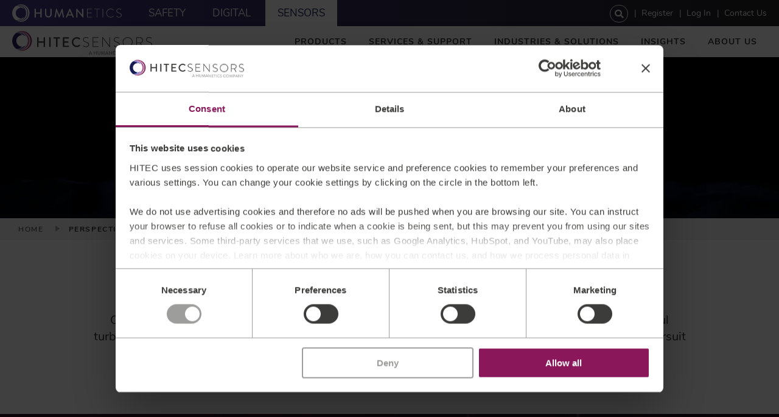

--- FILE ---
content_type: text/html; charset=UTF-8
request_url: https://hitec.humaneticsgroup.com/perspectives
body_size: 7676
content:
<!DOCTYPE html>
<html lang="en" dir="ltr" prefix="og: https://ogp.me/ns#">
  <head><script>(function(w,i,g){w[g]=w[g]||[];if(typeof w[g].push=='function')w[g].push(i)})
(window,'GTM-KG4P5HD','google_tags_first_party');</script><script>(function(w,d,s,l){w[l]=w[l]||[];(function(){w[l].push(arguments);})('set', 'developer_id.dY2E1Nz', true);
		var f=d.getElementsByTagName(s)[0],
		j=d.createElement(s);j.async=true;j.src='/j95q/';
		f.parentNode.insertBefore(j,f);
		})(window,document,'script','dataLayer');</script>
    <meta charset="utf-8" />
<script type="text/javascript" id="Cookiebot" src="https://consent.cookiebot.com/uc.js" data-cbid="2da0ab9d-6bba-45ff-a1b2-2709063b93eb" data-blockingmode="auto" async="async" data-culture="en"></script>
<link rel="canonical" href="https://hitec.humaneticsgroup.com/perspectives" />
<meta property="og:site_name" content="HITEC Sensors" />
<meta property="og:url" content="https://hitec.humaneticsgroup.com/perspectives" />
<meta property="og:title" content="Perspectives" />
<meta name="dcterms.title" content="Perspectives" />
<meta name="twitter:card" content="summary" />
<meta name="twitter:title" content="Perspectives" />
<meta name="Generator" content="Drupal 10 (https://www.drupal.org); Commerce 3" />
<meta name="MobileOptimized" content="width" />
<meta name="HandheldFriendly" content="true" />
<meta name="viewport" content="width=device-width, initial-scale=1.0" />
<meta property="Generator" content="Spam Master 2.67 - DB: 265 -Real-time Protection With Firewall Security at spammaster.org." />
<style media="(min-width: 0px)">#paragraph-carousel-slide-3629,#paragraph-stripe-3629 {background-image:  url('/sites/default/files/styles/responsive_sm/public/2023-09/hitec_email_subscribe_banner_1.png.webp?itok=ZObnC0Bw') ;}</style>
<style media="all and (min-width: 376px) and (max-width: 768px)">#paragraph-carousel-slide-3629,#paragraph-stripe-3629 {background-image:  url('/sites/default/files/styles/responsive_md/public/2023-09/hitec_email_subscribe_banner_1.png.webp?itok=mpxQ1070') ;}</style>
<style media="all and (min-width: 769px) and (max-width: 1037px)">#paragraph-carousel-slide-3629,#paragraph-stripe-3629 {background-image:  url('/sites/default/files/styles/responsive_lg/public/2023-09/hitec_email_subscribe_banner_1.png.webp?itok=gepfvmBz') ;}</style>
<style media="all and (min-width: 1038px)">#paragraph-carousel-slide-3629,#paragraph-stripe-3629 {background-image:  url('/sites/default/files/styles/responsive_xl/public/2023-09/hitec_email_subscribe_banner_1.png.webp?itok=KSliTK_H') ;}</style>
<style media="(min-width: 0px)">#paragraph-carousel-slide-1459,#paragraph-stripe-1459 {background-image:  url('/sites/default/files/styles/responsive_sm/public/2025-03/c_adobestock_386015202-copy.png.webp?itok=yZIVsn4n') ;}</style>
<style media="all and (min-width: 376px) and (max-width: 768px)">#paragraph-carousel-slide-1459,#paragraph-stripe-1459 {background-image:  url('/sites/default/files/styles/responsive_md/public/2025-03/c_adobestock_386015202-copy.png.webp?itok=Lvei5ZrQ') ;}</style>
<style media="all and (min-width: 769px) and (max-width: 1037px)">#paragraph-carousel-slide-1459,#paragraph-stripe-1459 {background-image:  url('/sites/default/files/styles/responsive_lg/public/2025-03/c_adobestock_386015202-copy.png.webp?itok=w-GFnSs2') ;}</style>
<style media="all and (min-width: 1038px)">#paragraph-carousel-slide-1459,#paragraph-stripe-1459 {background-image:  url('/sites/default/files/styles/responsive_xl/public/2025-03/c_adobestock_386015202-copy.png.webp?itok=O6XledWr') ;}</style>
<link rel="icon" href="/themes/custom/compro_theme/favicon.ico" type="image/vnd.microsoft.icon" />

    <title>Perspectives | HITEC Sensors</title>
    <link rel="stylesheet" media="all" href="/sites/default/files/css/css_W4QZQ_tS_8-rCx0of2YtvCVvRlG2Ccfq_7ovvzCPMsM.css?delta=0&amp;language=en&amp;theme=compro_theme&amp;include=[base64]" />
<link rel="stylesheet" media="all" href="/sites/default/files/css/css_OdUBDJegPSyQM8VXgl7LCJpNxIdbEtKXzOQUCQLVVm4.css?delta=1&amp;language=en&amp;theme=compro_theme&amp;include=[base64]" />
<link rel="stylesheet" media="print" href="/sites/default/files/css/css_moinAj-QZS7nATkqNC07QlvcoQg0F9uSarqqr-sKO7A.css?delta=2&amp;language=en&amp;theme=compro_theme&amp;include=[base64]" />

    <script type="application/json" data-drupal-selector="drupal-settings-json">{"path":{"baseUrl":"\/","pathPrefix":"","currentPath":"taxonomy\/term\/23","currentPathIsAdmin":false,"isFront":false,"currentLanguage":"en"},"pluralDelimiter":"\u0003","suppressDeprecationErrors":true,"ajaxPageState":{"libraries":"[base64]","theme":"compro_theme","theme_token":null},"ajaxTrustedUrl":{"\/search":true},"gtag":{"tagId":"","consentMode":true,"otherIds":[],"events":[],"additionalConfigInfo":[]},"gtm":{"tagId":null,"settings":{"data_layer":"dataLayer","include_classes":false,"allowlist_classes":"","blocklist_classes":"","include_environment":false,"environment_id":"","environment_token":""},"tagIds":["GTM-KG4P5HD"],"consentMode":true},"widthBreakpoint":1,"compro_custom":{"user_info":{"user_id":0,"user_email":null}},"cookieContentBlocker":{"consentAwareness":{"accepted":{"event":{"name":"CookiebotOnAccept","selector":"window"},"cookie":{"operator":"===","name":"cookiebot-consent--marketing","value":"1"}},"declined":{"event":{"name":"CookiebotOnDecline","selector":"window"},"cookie":{"operator":"===","name":"cookiebot-consent--marketing","value":"0"}},"change":{"event":{"name":"CookiebotOnConsentReady","selector":"window"}}},"categories":[]},"external":{"externalpdf":true},"data":{"extlink":{"extTarget":false,"extTargetAppendNewWindowDisplay":true,"extTargetAppendNewWindowLabel":"(opens in a new window)","extTargetNoOverride":false,"extNofollow":false,"extTitleNoOverride":false,"extNoreferrer":false,"extFollowNoOverride":false,"extClass":"0","extLabel":"","extImgClass":false,"extSubdomains":true,"extExclude":"","extInclude":"","extCssExclude":"","extCssInclude":"","extCssExplicit":"","extAlert":false,"extAlertText":"This link will take you to an external web site. We are not responsible for their content.","extHideIcons":false,"mailtoClass":"0","telClass":"0","mailtoLabel":"","telLabel":"","extUseFontAwesome":false,"extIconPlacement":"before","extPreventOrphan":false,"extFaLinkClasses":"fa fa-external-link","extFaMailtoClasses":"fa fa-envelope-o","extAdditionalLinkClasses":"","extAdditionalMailtoClasses":"","extAdditionalTelClasses":"","extFaTelClasses":"fa fa-phone","allowedDomains":["humaneticsgroup.com"],"extExcludeNoreferrer":""}},"cookiebot":{"message_placeholder_cookieconsent_optout_marketing_show":false,"message_placeholder_cookieconsent_optout_marketing":"\u003Cdiv class=\u0022cookiebot cookieconsent-optout-marketing\u0022\u003E\n\t\u003Cdiv class=\u0022cookieconsent-optout-marketing__inner\u0022\u003E\n\t\t\u003Cp\u003EPlease \u003Ca href=\u0022!cookiebot_renew\u0022 rel=\u0022nofollow\u0022\u003Eaccept marketing-cookies\u003C\/a\u003E to view this embedded content from \u003Ca href=\u0022!cookiebot_from_src_url\u0022 rel=\u0022nofollow\u0022\u003E!cookiebot_from_src_url\u003C\/a\u003E\u003C\/p\u003E\n\n\t\u003C\/div\u003E\n\u003C\/div\u003E\n"},"views":{"ajax_path":"\/views\/ajax","ajaxViews":{"views_dom_id:559f4591ba0782674e8b8b4d3ff0aa9927f87a6bfab11cb065ce6a6beb8540d7":{"view_name":"content_listing","view_display_id":"card_block_filter","view_args":"23","view_path":"\/taxonomy\/term\/23","view_base_path":null,"view_dom_id":"559f4591ba0782674e8b8b4d3ff0aa9927f87a6bfab11cb065ce6a6beb8540d7","pager_element":0}}},"search_api_autocomplete":{"search":{"auto_submit":true}},"user":{"uid":0,"permissionsHash":"28b57615fe7fd5c6f8d40c1526e28e99724039644e97908dd2578370e7298ad4"}}</script>
<script src="/sites/default/files/js/js_JYWNnGHsqZIGlCc8WiYmKQQLU_b36HEkDFTSDRCjEmU.js?scope=header&amp;delta=0&amp;language=en&amp;theme=compro_theme&amp;include=[base64]"></script>
<script src="/modules/contrib/google_tag/js/gtag.js?t7e34f"></script>
<script src="/modules/contrib/google_tag/js/gtm.js?t7e34f"></script>

  </head>
  <body class="path-taxonomy">
        <a href="#main-content" class="visually-hidden focusable skip-link">
      Skip to main content
    </a>
    <noscript><iframe src="https://www.googletagmanager.com/ns.html?id=GTM-KG4P5HD"
                  height="0" width="0" style="display:none;visibility:hidden"></iframe></noscript>

      <div class="dialog-off-canvas-main-canvas" data-off-canvas-main-canvas>
    <header class="headroom">
    <div class="region region-utility">
    <nav role="navigation" aria-labelledby="block-utility-menu" id="block-utility" class="block block-menu navigation menu--utility">
            
  <div class="visually-hidden" id="block-utility-menu">Utility</div>
  

        
              <ul class="menu menu-level-0">
                    <li class="menu-item">
        <a href="https://www.humaneticsgroup.com" class="humanetics" target="_blank" title="Humanetics">Humanetics</a>
              </li>
                <li class="menu-item">
        <a href="https://www.humaneticsgroup.com/safety" class="fibercore safety" target="_blank" title="Safety">Safety</a>
              </li>
                <li class="menu-item">
        <a href="https://www.humaneticsgroup.com/digital" class="hitec digital" target="_blank" title="Digital">Digital</a>
              </li>
                <li class="menu-item">
        <a href="https://www.humaneticsgroup.com/sensors" class="optek sensors" target="_blank" title="Sensors">Sensors</a>
              </li>
        </ul>
  


  </nav>
<nav role="navigation" aria-labelledby="block-useraccountmenu-menu" id="block-useraccountmenu" class="block block-menu navigation menu--account">
            
  <div class="visually-hidden" id="block-useraccountmenu-menu">User account menu</div>
  

        
              <ul class="menu menu-level-0">
                    <li class="menu-item">
        <a href="/user/register" class="register" data-drupal-link-system-path="user/register">Register</a>
              </li>
                <li class="menu-item">
        <a href="/user/login" data-drupal-link-system-path="user/login">Log in</a>
              </li>
                <li class="menu-item">
        <a href="/about-us/contact-us-locations" title="Contact Us" data-drupal-link-system-path="taxonomy/term/65">Contact Us</a>
              </li>
        </ul>
  


  </nav>
<div class="views-exposed-form block block-views block-views-exposed-filter-blocksearch-page-1" data-drupal-selector="views-exposed-form-search-page-1" id="block-exposedformsearchpage-1-2">
  
    
      <form action="/search" method="get" id="views-exposed-form-search-page-1" accept-charset="UTF-8">
  <div class="form--inline clearfix">
  <div class="spammaster-honey js-form-wrapper form-wrapper" style="display: none !important;">  <input autocomplete="off" data-drupal-selector="edit-spammaster-extra-field-1" aria-describedby="edit-spammaster-extra-field-1--2--description" type="text" id="edit-spammaster-extra-field-1--2" name="spammaster_extra_field_1" value="" size="60" maxlength="128" class="form-text" />
</div>
<div class="spammaster-honey js-form-wrapper form-wrapper" style="display: none !important;">  <input autocomplete="off" data-drupal-selector="edit-spammaster-extra-field-2" aria-describedby="edit-spammaster-extra-field-2--2--description" type="text" id="edit-spammaster-extra-field-2--2" name="spammaster_extra_field_2" value="" size="60" maxlength="128" class="form-text" />
</div>
<div class="js-form-item form-item js-form-type-search-api-autocomplete form-type-search-api-autocomplete js-form-item-sq form-item-sq form-no-label">
          <input placeholder="Search" data-drupal-selector="edit-sq" data-search-api-autocomplete-search="search" class="form-autocomplete form-text" data-autocomplete-path="/search_api_autocomplete/search?display=page_1&amp;&amp;filter=sq" type="text" id="edit-sq" name="sq" value="" size="30" maxlength="128" />

        </div>
<div class="js-form-item form-item js-form-type-textfield form-type-textfield js-form-item-spammaster-page form-item-spammaster-page form-no-label form-disabled">
          <input class="spammaster-honey form-text" style="display: none !important;" data-drupal-selector="edit-spammaster-page" disabled="disabled" type="text" id="edit-spammaster-page--2" name="spammaster_page" value="form" size="60" maxlength="128" />

        </div>
<div data-drupal-selector="edit-actions" class="form-actions js-form-wrapper form-wrapper" id="edit-actions--2">  <button class="icon icon-search button js-form-submit form-submit" data-drupal-selector="edit-submit-search" type="submit" id="edit-submit-search"></button>
</div>

</div>

</form>

  </div>

  </div>

  <div class="inner">
      <div class="region region-header">
    <div id="block-compro-theme-branding" class="block block-system block-system-branding-block">
  
    
            <a href="/" title="Hitec Sensors home" rel="home" id="logo" class="logo">
      <img src="/themes/custom/compro_theme/logo.svg" alt="Hitec Sensors home" />
    </a>
          </div>
<nav role="navigation" aria-labelledby="block-main-menu" id="block-main" class="block block-menu navigation menu--main">
            
  <div class="visually-hidden" id="block-main-menu">Main</div>
  

        
              <div class="menu-div-level-0">
      <ul class="menu-div-level-0 menu menu-level-0">
                    <li class="menu-item menu-item--expanded">
        <a href="/products" data-drupal-link-system-path="taxonomy/term/1">Products</a>
                                <div class="menu-1-wrap">
        <div class="inner">
          <div class="menu-div menu-div-level-1">
            <ul class="menu menu-level-1">
                    <li class="menu-item">
        <a href="/products/custom-designed-force-sensors-electronics" data-drupal-link-system-path="taxonomy/term/14">Custom Designed Force Sensors &amp; Electronics</a>
              </li>
                <li class="menu-item">
        <a href="/products/industrial-load-cells" data-drupal-link-system-path="taxonomy/term/2">Industrial Load Cells</a>
              </li>
                <li class="menu-item">
        <a href="/products/miniature-sensors" data-drupal-link-system-path="taxonomy/term/3">Miniature Sensors</a>
              </li>
                <li class="menu-item">
        <a href="/products/torque-sensors" data-drupal-link-system-path="taxonomy/term/7">Torque Sensors</a>
              </li>
                <li class="menu-item">
        <a href="/products/multi-axis-sensors" data-drupal-link-system-path="taxonomy/term/10">Multi-Axis Sensors</a>
              </li>
                <li class="menu-item">
        <a href="/products/specialty-test-measurement-sensors" data-drupal-link-system-path="taxonomy/term/11">Specialty Test &amp; Measurement Sensors</a>
              </li>
                <li class="menu-item">
        <a href="/products/instruments" data-drupal-link-system-path="taxonomy/term/13">Instruments &amp; Data Acquisition</a>
              </li>
        </ul>
          </div>
      </div>
      </div>
  
              </li>
                <li class="menu-item menu-item--expanded">
        <a href="/services-support" data-drupal-link-system-path="taxonomy/term/15">Services &amp; Support</a>
                                <div class="menu-1-wrap">
        <div class="inner">
          <div class="menu-div menu-div-level-1">
            <ul class="menu menu-level-1">
                    <li class="menu-item">
        <a href="/services-support/custom-transducer-design-manufacturing" data-drupal-link-system-path="taxonomy/term/16">Custom Transducer Design &amp; Manufacturing</a>
              </li>
                <li class="menu-item">
        <a href="/services-support/strain-gauge-installation-services" data-drupal-link-system-path="taxonomy/term/33">Strain Gauge Installation Services</a>
              </li>
                <li class="menu-item">
        <a href="https://hitec.humaneticsgroup.com/services-support/site-field-servicing-strain-gauge-installation">On-Site Field Servicing</a>
              </li>
                <li class="menu-item">
        <a href="/services-support/calibration-repair-services" data-drupal-link-system-path="taxonomy/term/18">Calibration &amp; Repair Services</a>
              </li>
                <li class="menu-item">
        <a href="/services-support/conversion-tables" data-drupal-link-system-path="taxonomy/term/47">Conversion Tables</a>
              </li>
                <li class="menu-item">
        <a href="/services-support/glossary-terms" data-drupal-link-system-path="taxonomy/term/50">Glossary of Terms</a>
              </li>
                <li class="menu-item">
        <a href="/services-support/certifications" data-drupal-link-system-path="taxonomy/term/77">Certifications</a>
              </li>
                <li class="menu-item">
        <a href="/services-support/product-brochure" data-drupal-link-system-path="taxonomy/term/79">Product Brochures</a>
              </li>
        </ul>
          </div>
      </div>
      </div>
  
              </li>
                <li class="menu-item menu-item--expanded">
        <a href="/industries-solutions" data-drupal-link-system-path="taxonomy/term/19">Industries &amp; Solutions</a>
                                <div class="menu-1-wrap">
        <div class="inner">
          <div class="menu-div menu-div-level-1">
            <ul class="menu menu-level-1">
                    <li class="menu-item">
        <a href="/industries-solutions/industries" data-drupal-link-system-path="taxonomy/term/20">Industries</a>
              </li>
                <li class="menu-item">
        <a href="/industries-solutions/solutions" data-drupal-link-system-path="taxonomy/term/22">Solutions</a>
              </li>
        </ul>
          </div>
      </div>
      </div>
  
              </li>
                <li class="menu-item menu-item--expanded">
        <a href="/insights" data-drupal-link-system-path="node/231">Insights</a>
                                <div class="menu-1-wrap">
        <div class="inner">
          <div class="menu-div menu-div-level-1">
            <ul class="menu menu-level-1">
                    <li class="menu-item">
        <a href="/insights/perspective" data-drupal-link-system-path="node/236">Perspectives</a>
              </li>
                <li class="menu-item">
        <a href="/insights/webinars" data-drupal-link-system-path="node/232">Webinars</a>
              </li>
                <li class="menu-item">
        <a href="/insights/engineerslog" data-drupal-link-system-path="node/235">Engineer&#039;s Log</a>
              </li>
        </ul>
          </div>
      </div>
      </div>
  
              </li>
                <li class="menu-item menu-item--expanded">
        <a href="/about-us" data-drupal-link-system-path="taxonomy/term/26">About Us</a>
                                <div class="menu-1-wrap">
        <div class="inner">
          <div class="menu-div menu-div-level-1">
            <ul class="menu menu-level-1">
                    <li class="menu-item">
        <a href="/about-us/contact-us-locations" data-drupal-link-system-path="taxonomy/term/65">Contact Us &amp; Locations</a>
              </li>
                <li class="menu-item">
        <a href="/about-us/history" data-drupal-link-system-path="taxonomy/term/53">History</a>
              </li>
                <li class="menu-item">
        <a href="/about-us/facilities" title="Facilities" data-drupal-link-system-path="taxonomy/term/38">Facilities</a>
              </li>
                <li class="menu-item">
        <a href="/about-us/news-press-releases" data-drupal-link-system-path="taxonomy/term/27">News &amp; Press Releases</a>
              </li>
                <li class="menu-item">
        <a href="/about-us/events" data-drupal-link-system-path="taxonomy/term/28">Events</a>
              </li>
                <li class="menu-item">
        <a href="/about-us/global-management-team" data-drupal-link-system-path="taxonomy/term/56">Global Management Team</a>
              </li>
                <li class="menu-item">
        <a href="/about-us/responsibility" data-drupal-link-system-path="taxonomy/term/57">Responsibility</a>
              </li>
                <li class="menu-item">
        <a href="/about-us/careers" data-drupal-link-system-path="taxonomy/term/58">Careers</a>
              </li>
        </ul>
          </div>
      </div>
      </div>
  
              </li>
        </ul>
      </div>
  


  </nav>

  </div>

    <button class="hamburger hamburger--spin" type="button">
      <div class="hamburger-box">
        <div class="hamburger-inner"></div>
      </div>
    </button>
  </div>
</header>

<div class="content-wrap">
  <div class="content-wrap-inner">
            <div class="region region-splash">
    <div id="block-heroorpagetitle" class="block block-compro-custom block-hero-title-block">
  
    
              <section id="paragraph-stripe-1459" class="paragraph-stripe background-image-display-mobile--show background-position-x--center background-position-y--center background-repeat--no-repeat background-size--cover color--inherit child-inner-max-width--current text-align--center padding--inherit"><div class="inner"><div class="width-wrap  "><article class="media media--type-image view-mode--stripe-bg media--view-mode-stripe-bg"></article><div id="paragraph-spacer-1456" class="paragraph-spacer padding-vertical--8"></div><div id="paragraph-heading-1457" class="paragraph-heading color--white text-align--center text-transform--uppercase"><h1><strong>DISCOVER OUR</strong> PERSPECTIVES</h1></div><div id="paragraph-spacer-1458" class="paragraph-spacer padding-vertical--8"></div></div></div></section>
  
  </div>
<div id="block-breadcrumbs" class="block block-system block-system-breadcrumb-block">
  
    
        <nav class="breadcrumb" role="navigation" aria-labelledby="system-breadcrumb">
    <h2 id="system-breadcrumb" class="visually-hidden">Breadcrumb</h2>
    <ol>
          <li>
                  <a href="/">Home</a>
              </li>
          <li>
                  Perspectives
              </li>
        </ol>
  </nav>

  </div>

  </div>

                <div class="region region-pre-content">
    <div data-drupal-messages-fallback class="hidden"></div>

  </div>

        <a id="main-content" tabindex="-1"></a>
        <div id="content" >

      <main role="main">
                            <div class="region region-content">
    <div id="block-mainpagecontent" class="block block-system block-system-main-block">
  
    
      <article id="taxonomy-term-23" class="taxonomy-term vocabulary-perspectives view-mode--full term--view-mode-full">
          <section id="paragraph-stripe-2004" class="paragraph-stripe background-image-display-mobile--show background-position-x--center background-position-y--center background-repeat--no-repeat background-size--cover color--inherit child-inner-max-width--current padding--inherit"><div class="inner"><div class="width-wrap width--80 "><div id="paragraph-heading-2001" class="paragraph-heading color--main text-align--center text-transform--uppercase"><h2><strong>Welcome to </strong>Perspectives</h2></div><div id="paragraph-rich-text-2002" class="paragraph-rich-text"><h4>&nbsp;</h4><p class="large-text text-align-center">Our engineers have found&nbsp;ways to instrument the most exacting environments, and the most powerful turbines&nbsp;in the world with sensors. We call that, sensory intelligence. We're proud that our relentless pursuit of innovation enables us to deliver custom solutions to our clients - and we're delighted to share our perspectives here, on the industry, technology and future of engineering.</p></div><div id="paragraph-view-2003" class="paragraph-view"><div class="views-element-container"><div class="view view-content-listing view-id-content_listing view-display-id-card_block_filter js-view-dom-id-559f4591ba0782674e8b8b4d3ff0aa9927f87a6bfab11cb065ce6a6beb8540d7"></div></div></div></div></div></section>
      <div id="paragraph-paragraph-library-3650" class="paragraph-paragraph-library"><section id="paragraph-stripe-3629" class="paragraph-stripe background-image-display-mobile--show background-position-x--center background-position-y--center background-repeat--no-repeat background-size--cover color--inherit child-inner-max-width--current padding--inherit"><div class="inner"><div class="width-wrap width--80 "><article class="media media--type-image view-mode--stripe-bg media--view-mode-stripe-bg"></article><div id="paragraph-spacer-3630" class="paragraph-spacer padding-vertical--4"></div><div id="paragraph-heading-3626" class="paragraph-heading color--white text-transform--none"><h2><strong>Subscribe for Insights</strong></h2></div><div id="paragraph-rich-text-3627" class="paragraph-rich-text color--white"><p class="large-text"><strong>Industry insights, trends, events and unmissable content straight to your inbox</strong></p><p class="large-text">Sign up to our newsletter to get insider access to stay up to date with all things custom strain gauge sensing</p></div><div id="paragraph-link-3628" class="paragraph-link child-links--as-buttons button-color--regular"><a href="https://hitec.humaneticsgroup.com/subscribe">Subscribe</a></div><div id="paragraph-spacer-3631" class="paragraph-spacer padding-vertical--4"></div></div></div></section></div>
  
</article>

  </div>

  </div>

                      </main>
    </div>

      </div>

  <footer>
    <div class="inner">
      <div class="display--flex flex-basis--3 flex-basis--cols display--flex layout--flex-row flex-wrap--wrap">
                    <div class="region region-footer-col-1">
    <div id="block-invertedlogo" class="block block-compro-custom block-inverted-logo-block">
  
    
      <a href="/"><img src="/themes/custom/compro_theme/dist/img/footer-logo.png" alt="Return to the home page" class="image-style-original" />
</a>
  </div>
<div id="block-social" class="block block-contact-info block-social">
  
    
      <div class="social"><a href="https://www.linkedin.com/company/hitec-sensor-developments-inc/" class="icon icon-linkedin">LinkedIn</a><a href="https://twitter.com/HITECsensors" class="icon icon-twitter">Twitter</a></div>
  </div>

  </div>

                            <div class="region region-footer-col-2">
    <nav role="navigation" aria-labelledby="block-mainnavigation-menu" id="block-mainnavigation" class="block block-menu navigation menu--main">
            
  <div class="visually-hidden" id="block-mainnavigation-menu">Main navigation</div>
  

        
              <div class="menu-div-level-0">
      <ul class="menu-div-level-0 menu menu-level-0">
                    <li class="menu-item menu-item--collapsed">
        <a href="/products" data-drupal-link-system-path="taxonomy/term/1">Products</a>
              </li>
                <li class="menu-item menu-item--collapsed">
        <a href="/services-support" data-drupal-link-system-path="taxonomy/term/15">Services &amp; Support</a>
              </li>
                <li class="menu-item menu-item--collapsed">
        <a href="/industries-solutions" data-drupal-link-system-path="taxonomy/term/19">Industries &amp; Solutions</a>
              </li>
                <li class="menu-item menu-item--collapsed">
        <a href="/insights" data-drupal-link-system-path="node/231">Insights</a>
              </li>
                <li class="menu-item menu-item--collapsed">
        <a href="/about-us" data-drupal-link-system-path="taxonomy/term/26">About Us</a>
              </li>
        </ul>
      </div>
  


  </nav>
<nav role="navigation" aria-labelledby="block-footerextras-menu" id="block-footerextras" class="block block-menu navigation menu--footer-extras">
            
  <div class="visually-hidden" id="block-footerextras-menu">Footer Extras</div>
  

        
              <ul class="menu menu-level-0">
                    <li class="menu-item">
        <a href="/about-us/careers" data-drupal-link-system-path="taxonomy/term/58">Careers</a>
              </li>
                <li class="menu-item">
        <a href="/about-us/contact-us-locations" data-drupal-link-system-path="taxonomy/term/65">Contact Us</a>
              </li>
        </ul>
  


  </nav>

  </div>

                            <div class="region region-footer-col-3">
    <div id="block-letskeepintouch" class="block block-block-content block-block-contentf488c0ac-9611-424a-af6f-e242f5f9ce95">
  
      <h3>Let&#039;s keep in touch...</h3>
    
              <p>Sign up to subscribe for key updates, events, and relevant industry news.</p>
<div class="paragraph-link child-links--as-buttons button-color--regular child-links-background-color--main">
  <a href="/subscribe">Sign Up</a>
</div>
  
  </div>

  </div>

              </div>
    </div>
            <div class="region region-footer-bottom">
    <nav role="navigation" aria-labelledby="block-footerutility-menu" id="block-footerutility" class="block block-menu navigation menu--footer">
            
  <div class="visually-hidden" id="block-footerutility-menu">Footer utility</div>
  

        
              <ul class="menu menu-level-0">
                    <li class="menu-item">
        <a href="https://www.humaneticsgroup.com">©Humanetics 2026</a>
              </li>
                <li class="menu-item">
        <a href="/terms-use" data-drupal-link-system-path="node/4">Terms of Use</a>
              </li>
                <li class="menu-item">
        <a href="/privacy-policy-gdpr" data-drupal-link-system-path="node/5">Privacy Policy &amp; GDPR	</a>
              </li>
                <li class="menu-item">
        <a href="/legal-policies" data-drupal-link-system-path="node/6">Legal &amp; Policies	</a>
              </li>
        </ul>
  


  </nav>

  </div>

      </footer>
</div>
<div class="overlay"></div>
  <div id="mobile-nav" class="slide-menu">
      <div class="region region-mobile-nav">
    <nav role="navigation" aria-labelledby="block-main-2-menu" id="block-main-2" class="block block-menu navigation menu--main">
            
  <div class="visually-hidden" id="block-main-2-menu">Main</div>
  

        
              <div class="menu-div-level-0">
      <ul class="menu-div-level-0 menu menu-level-0">
                    <li class="menu-item menu-item--collapsed">
        <a href="/products" data-drupal-link-system-path="taxonomy/term/1">Products</a>
              </li>
                <li class="menu-item menu-item--collapsed">
        <a href="/services-support" data-drupal-link-system-path="taxonomy/term/15">Services &amp; Support</a>
              </li>
                <li class="menu-item menu-item--collapsed">
        <a href="/industries-solutions" data-drupal-link-system-path="taxonomy/term/19">Industries &amp; Solutions</a>
              </li>
                <li class="menu-item menu-item--collapsed">
        <a href="/insights" data-drupal-link-system-path="node/231">Insights</a>
              </li>
                <li class="menu-item menu-item--collapsed">
        <a href="/about-us" data-drupal-link-system-path="taxonomy/term/26">About Us</a>
              </li>
        </ul>
      </div>
  


  </nav>

  </div>

  </div>

  </div>

    
    <script src="/sites/default/files/js/js_eDXDFlvzC5QbNPM3zDPituw-0FCtSlzU6UZHTts3t90.js?scope=footer&amp;delta=0&amp;language=en&amp;theme=compro_theme&amp;include=[base64]"></script>
<script src="https://js.hs-scripts.com/7075935.js" defer async id="hs-script-loader" data-cookieconsent="ignore"></script>
<script src="https://cdn.jsdelivr.net/npm/js-cookie@3.0.5/dist/js.cookie.min.js"></script>
<script src="/sites/default/files/js/js_i-lGdEzbz2AmsiidBtg4wFXYUMpe9KVWzvKKoEVnuJg.js?scope=footer&amp;delta=3&amp;language=en&amp;theme=compro_theme&amp;include=[base64]"></script>


  <script defer src="https://static.cloudflareinsights.com/beacon.min.js/vcd15cbe7772f49c399c6a5babf22c1241717689176015" integrity="sha512-ZpsOmlRQV6y907TI0dKBHq9Md29nnaEIPlkf84rnaERnq6zvWvPUqr2ft8M1aS28oN72PdrCzSjY4U6VaAw1EQ==" data-cf-beacon='{"version":"2024.11.0","token":"ca54bc17a44a47f8b543978ff81c5669","r":1,"server_timing":{"name":{"cfCacheStatus":true,"cfEdge":true,"cfExtPri":true,"cfL4":true,"cfOrigin":true,"cfSpeedBrain":true},"location_startswith":null}}' crossorigin="anonymous"></script>
</body>
</html>


--- FILE ---
content_type: text/html; charset=UTF-8
request_url: https://www.googletagmanager.com/ns.html?id=GTM-KG4P5HD
body_size: -176
content:
<!DOCTYPE html>


<html lang=en>
<head>
  <meta charset=utf-8>
  <title>ns</title>
</head>
<body>
  

  

  
  

  

  

  

  

  

  

  

  

  

  

  

  

  

  

























































<img height="1" width="1" alt="" style="display:none;" src="https://dc.ads.linkedin.com/collect/?pid=8135434&amp;fmt=gif"/>





























</body></html>


--- FILE ---
content_type: text/css
request_url: https://hitec.humaneticsgroup.com/sites/default/files/css/css_OdUBDJegPSyQM8VXgl7LCJpNxIdbEtKXzOQUCQLVVm4.css?delta=1&language=en&theme=compro_theme&include=eJx1j1EOAiEMRC8EchgPQArb7JItlNCuiqcXXaJf_jQzL5NOJhA8uwsgaCKBSHcZRWBFMZFzbex1w4zuNHYlDkBX7ZTKOhK8J_SRi2JRH4jjjs2d2E5sJ57pwOq-yuBDx6fdLe2oQJdpjSC0uHmoycOh_C4nVHR_uJEKOYPoKP9Ju3HBbqQPk8-Jt4R3cZ97ybwchC-tamUz
body_size: 16853
content:
/* @license GPL-2.0-or-later https://www.drupal.org/licensing/faq */
.messages{padding:15px 20px 15px 35px;word-wrap:break-word;border:1px solid;border-width:1px 1px 1px 0;border-radius:2px;background:no-repeat 10px 17px;overflow-wrap:break-word;}[dir="rtl"] .messages{padding-right:35px;padding-left:20px;text-align:right;border-width:1px 0 1px 1px;background-position:right 10px top 17px;}.messages + .messages{margin-top:1.538em;}.messages__list{margin:0;padding:0;list-style:none;}.messages__item + .messages__item{margin-top:0.769em;}.messages--status{color:#325e1c;border-color:#c9e1bd #c9e1bd #c9e1bd transparent;background-color:#f3faef;background-image:url(/themes/contrib/classy/images/icons/73b355/check.svg);box-shadow:-8px 0 0 #77b259;}[dir="rtl"] .messages--status{margin-left:0;border-color:#c9e1bd transparent #c9e1bd #c9e1bd;box-shadow:8px 0 0 #77b259;}.messages--warning{color:#734c00;border-color:#f4daa6 #f4daa6 #f4daa6 transparent;background-color:#fdf8ed;background-image:url(/themes/contrib/classy/images/icons/e29700/warning.svg);box-shadow:-8px 0 0 #e09600;}[dir="rtl"] .messages--warning{border-color:#f4daa6 transparent #f4daa6 #f4daa6;box-shadow:8px 0 0 #e09600;}.messages--error{color:#a51b00;border-color:#f9c9bf #f9c9bf #f9c9bf transparent;background-color:#fcf4f2;background-image:url(/themes/contrib/classy/images/icons/e32700/error.svg);box-shadow:-8px 0 0 #e62600;}[dir="rtl"] .messages--error{border-color:#f9c9bf transparent #f9c9bf #f9c9bf;box-shadow:8px 0 0 #e62600;}.messages--error p.error{color:#a51b00;}
.progress__track{border-color:#b3b3b3;border-radius:10em;background-color:#f2f1eb;background-image:-webkit-linear-gradient(#e7e7df,#f0f0f0);background-image:linear-gradient(#e7e7df,#f0f0f0);box-shadow:inset 0 1px 3px hsla(0,0%,0%,0.16);}.progress__bar{height:16px;margin-top:-1px;margin-left:-1px;padding:0 1px;-webkit-transition:width 0.5s ease-out;transition:width 0.5s ease-out;-webkit-animation:animate-stripes 3s linear infinite;-moz-animation:animate-stripes 3s linear infinite;border:1px #07629a solid;border-radius:10em;background:#057ec9;background-image:-webkit-linear-gradient(top,rgba(0,0,0,0),rgba(0,0,0,0.15)),-webkit-linear-gradient(left top,#0094f0 0%,#0094f0 25%,#007ecc 25%,#007ecc 50%,#0094f0 50%,#0094f0 75%,#0094f0 100%);background-image:linear-gradient(to bottom,rgba(0,0,0,0),rgba(0,0,0,0.15)),linear-gradient(to right bottom,#0094f0 0%,#0094f0 25%,#007ecc 25%,#007ecc 50%,#0094f0 50%,#0094f0 75%,#0094f0 100%);background-size:40px 40px;}[dir="rtl"] .progress__bar{margin-right:-1px;margin-left:0;-webkit-animation-direction:reverse;-moz-animation-direction:reverse;animation-direction:reverse;}@media screen and (prefers-reduced-motion:reduce){.progress__bar{-webkit-transition:none;transition:none;-webkit-animation:none;-moz-animation:none;}}@-webkit-keyframes animate-stripes{0%{background-position:0 0,0 0;}100%{background-position:0 0,-80px 0;}}@-ms-keyframes animate-stripes{0%{background-position:0 0,0 0;}100%{background-position:0 0,-80px 0;}}@keyframes animate-stripes{0%{background-position:0 0,0 0;}100%{background-position:0 0,-80px 0;}}
@font-face{font-family:"Montserrat";font-style:normal;font-weight:100;src:url(/themes/custom/compro_theme/dist/fonts/montserrat/montserrat-v14-latin-100.eot);src:local("Montserrat Thin"),local("Montserrat-Thin"),url(/themes/custom/compro_theme/dist/fonts/montserrat/montserrat-v14-latin-100.eot#iefix) format("embedded-opentype"),url(/themes/custom/compro_theme/dist/fonts/montserrat/montserrat-v14-latin-100.woff2) format("woff2"),url(/themes/custom/compro_theme/dist/fonts/montserrat/montserrat-v14-latin-100.woff) format("woff"),url(/themes/custom/compro_theme/dist/fonts/montserrat/montserrat-v14-latin-100.ttf) format("truetype"),url(/themes/custom/compro_theme/dist/fonts/montserrat/montserrat-v14-latin-100.svg#Montserrat) format("svg");}@font-face{font-family:"Montserrat";font-style:italic;font-weight:100;src:url(/themes/custom/compro_theme/dist/fonts/montserrat/montserrat-v14-latin-100italic.eot);src:local("Montserrat Thin Italic"),local("Montserrat-ThinItalic"),url(/themes/custom/compro_theme/dist/fonts/montserrat/montserrat-v14-latin-100italic.eot#iefix) format("embedded-opentype"),url(/themes/custom/compro_theme/dist/fonts/montserrat/montserrat-v14-latin-100italic.woff2) format("woff2"),url(/themes/custom/compro_theme/dist/fonts/montserrat/montserrat-v14-latin-100italic.woff) format("woff"),url(/themes/custom/compro_theme/dist/fonts/montserrat/montserrat-v14-latin-100italic.ttf) format("truetype"),url(/themes/custom/compro_theme/dist/fonts/montserrat/montserrat-v14-latin-100italic.svg#Montserrat) format("svg");}@font-face{font-family:"Montserrat";font-style:normal;font-weight:200;src:url(/themes/custom/compro_theme/dist/fonts/montserrat/montserrat-v14-latin-200.eot);src:local("Montserrat ExtraLight"),local("Montserrat-ExtraLight"),url(/themes/custom/compro_theme/dist/fonts/montserrat/montserrat-v14-latin-200.eot#iefix) format("embedded-opentype"),url(/themes/custom/compro_theme/dist/fonts/montserrat/montserrat-v14-latin-200.woff2) format("woff2"),url(/themes/custom/compro_theme/dist/fonts/montserrat/montserrat-v14-latin-200.woff) format("woff"),url(/themes/custom/compro_theme/dist/fonts/montserrat/montserrat-v14-latin-200.ttf) format("truetype"),url(/themes/custom/compro_theme/dist/fonts/montserrat/montserrat-v14-latin-200.svg#Montserrat) format("svg");}@font-face{font-family:"Montserrat";font-style:italic;font-weight:200;src:url(/themes/custom/compro_theme/dist/fonts/montserrat/montserrat-v14-latin-200italic.eot);src:local("Montserrat ExtraLight Italic"),local("Montserrat-ExtraLightItalic"),url(/themes/custom/compro_theme/dist/fonts/montserrat/montserrat-v14-latin-200italic.eot#iefix) format("embedded-opentype"),url(/themes/custom/compro_theme/dist/fonts/montserrat/montserrat-v14-latin-200italic.woff2) format("woff2"),url(/themes/custom/compro_theme/dist/fonts/montserrat/montserrat-v14-latin-200italic.woff) format("woff"),url(/themes/custom/compro_theme/dist/fonts/montserrat/montserrat-v14-latin-200italic.ttf) format("truetype"),url(/themes/custom/compro_theme/dist/fonts/montserrat/montserrat-v14-latin-200italic.svg#Montserrat) format("svg");}@font-face{font-family:"Montserrat";font-style:normal;font-weight:300;src:url(/themes/custom/compro_theme/dist/fonts/montserrat/montserrat-v14-latin-300.eot);src:local("Montserrat Light"),local("Montserrat-Light"),url(/themes/custom/compro_theme/dist/fonts/montserrat/montserrat-v14-latin-300.eot#iefix) format("embedded-opentype"),url(/themes/custom/compro_theme/dist/fonts/montserrat/montserrat-v14-latin-300.woff2) format("woff2"),url(/themes/custom/compro_theme/dist/fonts/montserrat/montserrat-v14-latin-300.woff) format("woff"),url(/themes/custom/compro_theme/dist/fonts/montserrat/montserrat-v14-latin-300.ttf) format("truetype"),url(/themes/custom/compro_theme/dist/fonts/montserrat/montserrat-v14-latin-300.svg#Montserrat) format("svg");}@font-face{font-family:"Montserrat";font-style:italic;font-weight:300;src:url(/themes/custom/compro_theme/dist/fonts/montserrat/montserrat-v14-latin-300italic.eot);src:local("Montserrat Light Italic"),local("Montserrat-LightItalic"),url(/themes/custom/compro_theme/dist/fonts/montserrat/montserrat-v14-latin-300italic.eot#iefix) format("embedded-opentype"),url(/themes/custom/compro_theme/dist/fonts/montserrat/montserrat-v14-latin-300italic.woff2) format("woff2"),url(/themes/custom/compro_theme/dist/fonts/montserrat/montserrat-v14-latin-300italic.woff) format("woff"),url(/themes/custom/compro_theme/dist/fonts/montserrat/montserrat-v14-latin-300italic.ttf) format("truetype"),url(/themes/custom/compro_theme/dist/fonts/montserrat/montserrat-v14-latin-300italic.svg#Montserrat) format("svg");}@font-face{font-family:"Montserrat";font-style:normal;font-weight:400;src:url(/themes/custom/compro_theme/dist/fonts/montserrat/montserrat-v14-latin-regular.eot);src:local("Montserrat Regular"),local("Montserrat-Regular"),url(/themes/custom/compro_theme/dist/fonts/montserrat/montserrat-v14-latin-regular.eot#iefix) format("embedded-opentype"),url(/themes/custom/compro_theme/dist/fonts/montserrat/montserrat-v14-latin-regular.woff2) format("woff2"),url(/themes/custom/compro_theme/dist/fonts/montserrat/montserrat-v14-latin-regular.woff) format("woff"),url(/themes/custom/compro_theme/dist/fonts/montserrat/montserrat-v14-latin-regular.ttf) format("truetype"),url(/themes/custom/compro_theme/dist/fonts/montserrat/montserrat-v14-latin-regular.svg#Montserrat) format("svg");}@font-face{font-family:"Montserrat";font-style:italic;font-weight:400;src:url(/themes/custom/compro_theme/dist/fonts/montserrat/montserrat-v14-latin-italic.eot);src:local("Montserrat Italic"),local("Montserrat-Italic"),url(/themes/custom/compro_theme/dist/fonts/montserrat/montserrat-v14-latin-italic.eot#iefix) format("embedded-opentype"),url(/themes/custom/compro_theme/dist/fonts/montserrat/montserrat-v14-latin-italic.woff2) format("woff2"),url(/themes/custom/compro_theme/dist/fonts/montserrat/montserrat-v14-latin-italic.woff) format("woff"),url(/themes/custom/compro_theme/dist/fonts/montserrat/montserrat-v14-latin-italic.ttf) format("truetype"),url(/themes/custom/compro_theme/dist/fonts/montserrat/montserrat-v14-latin-italic.svg#Montserrat) format("svg");}@font-face{font-family:"Montserrat";font-style:normal;font-weight:500;src:url(/themes/custom/compro_theme/dist/fonts/montserrat/montserrat-v14-latin-500.eot);src:local("Montserrat Medium"),local("Montserrat-Medium"),url(/themes/custom/compro_theme/dist/fonts/montserrat/montserrat-v14-latin-500.eot#iefix) format("embedded-opentype"),url(/themes/custom/compro_theme/dist/fonts/montserrat/montserrat-v14-latin-500.woff2) format("woff2"),url(/themes/custom/compro_theme/dist/fonts/montserrat/montserrat-v14-latin-500.woff) format("woff"),url(/themes/custom/compro_theme/dist/fonts/montserrat/montserrat-v14-latin-500.ttf) format("truetype"),url(/themes/custom/compro_theme/dist/fonts/montserrat/montserrat-v14-latin-500.svg#Montserrat) format("svg");}@font-face{font-family:"Montserrat";font-style:italic;font-weight:500;src:url(/themes/custom/compro_theme/dist/fonts/montserrat/montserrat-v14-latin-500italic.eot);src:local("Montserrat Medium Italic"),local("Montserrat-MediumItalic"),url(/themes/custom/compro_theme/dist/fonts/montserrat/montserrat-v14-latin-500italic.eot#iefix) format("embedded-opentype"),url(/themes/custom/compro_theme/dist/fonts/montserrat/montserrat-v14-latin-500italic.woff2) format("woff2"),url(/themes/custom/compro_theme/dist/fonts/montserrat/montserrat-v14-latin-500italic.woff) format("woff"),url(/themes/custom/compro_theme/dist/fonts/montserrat/montserrat-v14-latin-500italic.ttf) format("truetype"),url(/themes/custom/compro_theme/dist/fonts/montserrat/montserrat-v14-latin-500italic.svg#Montserrat) format("svg");}@font-face{font-family:"Montserrat";font-style:normal;font-weight:600;src:url(/themes/custom/compro_theme/dist/fonts/montserrat/montserrat-v14-latin-600.eot);src:local("Montserrat SemiBold"),local("Montserrat-SemiBold"),url(/themes/custom/compro_theme/dist/fonts/montserrat/montserrat-v14-latin-600.eot#iefix) format("embedded-opentype"),url(/themes/custom/compro_theme/dist/fonts/montserrat/montserrat-v14-latin-600.woff2) format("woff2"),url(/themes/custom/compro_theme/dist/fonts/montserrat/montserrat-v14-latin-600.woff) format("woff"),url(/themes/custom/compro_theme/dist/fonts/montserrat/montserrat-v14-latin-600.ttf) format("truetype"),url(/themes/custom/compro_theme/dist/fonts/montserrat/montserrat-v14-latin-600.svg#Montserrat) format("svg");}@font-face{font-family:"Montserrat";font-style:italic;font-weight:600;src:url(/themes/custom/compro_theme/dist/fonts/montserrat/montserrat-v14-latin-600italic.eot);src:local("Montserrat SemiBold Italic"),local("Montserrat-SemiBoldItalic"),url(/themes/custom/compro_theme/dist/fonts/montserrat/montserrat-v14-latin-600italic.eot#iefix) format("embedded-opentype"),url(/themes/custom/compro_theme/dist/fonts/montserrat/montserrat-v14-latin-600italic.woff2) format("woff2"),url(/themes/custom/compro_theme/dist/fonts/montserrat/montserrat-v14-latin-600italic.woff) format("woff"),url(/themes/custom/compro_theme/dist/fonts/montserrat/montserrat-v14-latin-600italic.ttf) format("truetype"),url(/themes/custom/compro_theme/dist/fonts/montserrat/montserrat-v14-latin-600italic.svg#Montserrat) format("svg");}@font-face{font-family:"Montserrat";font-style:normal;font-weight:700;src:url(/themes/custom/compro_theme/dist/fonts/montserrat/montserrat-v14-latin-700.eot);src:local("Montserrat Bold"),local("Montserrat-Bold"),url(/themes/custom/compro_theme/dist/fonts/montserrat/montserrat-v14-latin-700.eot#iefix) format("embedded-opentype"),url(/themes/custom/compro_theme/dist/fonts/montserrat/montserrat-v14-latin-700.woff2) format("woff2"),url(/themes/custom/compro_theme/dist/fonts/montserrat/montserrat-v14-latin-700.woff) format("woff"),url(/themes/custom/compro_theme/dist/fonts/montserrat/montserrat-v14-latin-700.ttf) format("truetype"),url(/themes/custom/compro_theme/dist/fonts/montserrat/montserrat-v14-latin-700.svg#Montserrat) format("svg");}@font-face{font-family:"Montserrat";font-style:italic;font-weight:700;src:url(/themes/custom/compro_theme/dist/fonts/montserrat/montserrat-v14-latin-700italic.eot);src:local("Montserrat Bold Italic"),local("Montserrat-BoldItalic"),url(/themes/custom/compro_theme/dist/fonts/montserrat/montserrat-v14-latin-700italic.eot#iefix) format("embedded-opentype"),url(/themes/custom/compro_theme/dist/fonts/montserrat/montserrat-v14-latin-700italic.woff2) format("woff2"),url(/themes/custom/compro_theme/dist/fonts/montserrat/montserrat-v14-latin-700italic.woff) format("woff"),url(/themes/custom/compro_theme/dist/fonts/montserrat/montserrat-v14-latin-700italic.ttf) format("truetype"),url(/themes/custom/compro_theme/dist/fonts/montserrat/montserrat-v14-latin-700italic.svg#Montserrat) format("svg");}@font-face{font-family:"Montserrat";font-style:normal;font-weight:800;src:url(/themes/custom/compro_theme/dist/fonts/montserrat/montserrat-v14-latin-800.eot);src:local("Montserrat ExtraBold"),local("Montserrat-ExtraBold"),url(/themes/custom/compro_theme/dist/fonts/montserrat/montserrat-v14-latin-800.eot#iefix) format("embedded-opentype"),url(/themes/custom/compro_theme/dist/fonts/montserrat/montserrat-v14-latin-800.woff2) format("woff2"),url(/themes/custom/compro_theme/dist/fonts/montserrat/montserrat-v14-latin-800.woff) format("woff"),url(/themes/custom/compro_theme/dist/fonts/montserrat/montserrat-v14-latin-800.ttf) format("truetype"),url(/themes/custom/compro_theme/dist/fonts/montserrat/montserrat-v14-latin-800.svg#Montserrat) format("svg");}@font-face{font-family:"Montserrat";font-style:italic;font-weight:800;src:url(/themes/custom/compro_theme/dist/fonts/montserrat/montserrat-v14-latin-800italic.eot);src:local("Montserrat ExtraBold Italic"),local("Montserrat-ExtraBoldItalic"),url(/themes/custom/compro_theme/dist/fonts/montserrat/montserrat-v14-latin-800italic.eot#iefix) format("embedded-opentype"),url(/themes/custom/compro_theme/dist/fonts/montserrat/montserrat-v14-latin-800italic.woff2) format("woff2"),url(/themes/custom/compro_theme/dist/fonts/montserrat/montserrat-v14-latin-800italic.woff) format("woff"),url(/themes/custom/compro_theme/dist/fonts/montserrat/montserrat-v14-latin-800italic.ttf) format("truetype"),url(/themes/custom/compro_theme/dist/fonts/montserrat/montserrat-v14-latin-800italic.svg#Montserrat) format("svg");}@font-face{font-family:"Montserrat";font-style:normal;font-weight:900;src:url(/themes/custom/compro_theme/dist/fonts/montserrat/montserrat-v14-latin-900.eot);src:local("Montserrat Black"),local("Montserrat-Black"),url(/themes/custom/compro_theme/dist/fonts/montserrat/montserrat-v14-latin-900.eot#iefix) format("embedded-opentype"),url(/themes/custom/compro_theme/dist/fonts/montserrat/montserrat-v14-latin-900.woff2) format("woff2"),url(/themes/custom/compro_theme/dist/fonts/montserrat/montserrat-v14-latin-900.woff) format("woff"),url(/themes/custom/compro_theme/dist/fonts/montserrat/montserrat-v14-latin-900.ttf) format("truetype"),url(/themes/custom/compro_theme/dist/fonts/montserrat/montserrat-v14-latin-900.svg#Montserrat) format("svg");}@font-face{font-family:"Montserrat";font-style:italic;font-weight:900;src:url(/themes/custom/compro_theme/dist/fonts/montserrat/montserrat-v14-latin-900italic.eot);src:local("Montserrat Black Italic"),local("Montserrat-BlackItalic"),url(/themes/custom/compro_theme/dist/fonts/montserrat/montserrat-v14-latin-900italic.eot#iefix) format("embedded-opentype"),url(/themes/custom/compro_theme/dist/fonts/montserrat/montserrat-v14-latin-900italic.woff2) format("woff2"),url(/themes/custom/compro_theme/dist/fonts/montserrat/montserrat-v14-latin-900italic.woff) format("woff"),url(/themes/custom/compro_theme/dist/fonts/montserrat/montserrat-v14-latin-900italic.ttf) format("truetype"),url(/themes/custom/compro_theme/dist/fonts/montserrat/montserrat-v14-latin-900italic.svg#Montserrat) format("svg");}@font-face{font-family:"Nunito";font-style:normal;font-weight:200;src:url(/themes/custom/compro_theme/dist/fonts/nunito/nunito-v12-latin-200.eot);src:local("Nunito ExtraLight"),local("Nunito-ExtraLight"),url(/themes/custom/compro_theme/dist/fonts/nunito/nunito-v12-latin-200.eot#iefix) format("embedded-opentype"),url(/themes/custom/compro_theme/dist/fonts/nunito/nunito-v12-latin-200.woff2) format("woff2"),url(/themes/custom/compro_theme/dist/fonts/nunito/nunito-v12-latin-200.woff) format("woff"),url(/themes/custom/compro_theme/dist/fonts/nunito/nunito-v12-latin-200.ttf) format("truetype"),url(/themes/custom/compro_theme/dist/fonts/nunito/nunito-v12-latin-200.svg#Nunito) format("svg");}@font-face{font-family:"Nunito";font-style:italic;font-weight:200;src:url(/themes/custom/compro_theme/dist/fonts/nunito/nunito-v12-latin-200italic.eot);src:local("Nunito ExtraLight Italic"),local("Nunito-ExtraLightItalic"),url(/themes/custom/compro_theme/dist/fonts/nunito/nunito-v12-latin-200italic.eot#iefix) format("embedded-opentype"),url(/themes/custom/compro_theme/dist/fonts/nunito/nunito-v12-latin-200italic.woff2) format("woff2"),url(/themes/custom/compro_theme/dist/fonts/nunito/nunito-v12-latin-200italic.woff) format("woff"),url(/themes/custom/compro_theme/dist/fonts/nunito/nunito-v12-latin-200italic.ttf) format("truetype"),url(/themes/custom/compro_theme/dist/fonts/nunito/nunito-v12-latin-200italic.svg#Nunito) format("svg");}@font-face{font-family:"Nunito";font-style:normal;font-weight:300;src:url(/themes/custom/compro_theme/dist/fonts/nunito/nunito-v12-latin-300.eot);src:local("Nunito Light"),local("Nunito-Light"),url(/themes/custom/compro_theme/dist/fonts/nunito/nunito-v12-latin-300.eot#iefix) format("embedded-opentype"),url(/themes/custom/compro_theme/dist/fonts/nunito/nunito-v12-latin-300.woff2) format("woff2"),url(/themes/custom/compro_theme/dist/fonts/nunito/nunito-v12-latin-300.woff) format("woff"),url(/themes/custom/compro_theme/dist/fonts/nunito/nunito-v12-latin-300.ttf) format("truetype"),url(/themes/custom/compro_theme/dist/fonts/nunito/nunito-v12-latin-300.svg#Nunito) format("svg");}@font-face{font-family:"Nunito";font-style:italic;font-weight:300;src:url(/themes/custom/compro_theme/dist/fonts/nunito/nunito-v12-latin-300italic.eot);src:local("Nunito Light Italic"),local("Nunito-LightItalic"),url(/themes/custom/compro_theme/dist/fonts/nunito/nunito-v12-latin-300italic.eot#iefix) format("embedded-opentype"),url(/themes/custom/compro_theme/dist/fonts/nunito/nunito-v12-latin-300italic.woff2) format("woff2"),url(/themes/custom/compro_theme/dist/fonts/nunito/nunito-v12-latin-300italic.woff) format("woff"),url(/themes/custom/compro_theme/dist/fonts/nunito/nunito-v12-latin-300italic.ttf) format("truetype"),url(/themes/custom/compro_theme/dist/fonts/nunito/nunito-v12-latin-300italic.svg#Nunito) format("svg");}@font-face{font-family:"Nunito";font-style:normal;font-weight:400;src:url(/themes/custom/compro_theme/dist/fonts/nunito/nunito-v12-latin-regular.eot);src:local("Nunito Regular"),local("Nunito-Regular"),url(/themes/custom/compro_theme/dist/fonts/nunito/nunito-v12-latin-regular.eot#iefix) format("embedded-opentype"),url(/themes/custom/compro_theme/dist/fonts/nunito/nunito-v12-latin-regular.woff2) format("woff2"),url(/themes/custom/compro_theme/dist/fonts/nunito/nunito-v12-latin-regular.woff) format("woff"),url(/themes/custom/compro_theme/dist/fonts/nunito/nunito-v12-latin-regular.ttf) format("truetype"),url(/themes/custom/compro_theme/dist/fonts/nunito/nunito-v12-latin-regular.svg#Nunito) format("svg");}@font-face{font-family:"Nunito";font-style:italic;font-weight:400;src:url(/themes/custom/compro_theme/dist/fonts/nunito/nunito-v12-latin-italic.eot);src:local("Nunito Italic"),local("Nunito-Italic"),url(/themes/custom/compro_theme/dist/fonts/nunito/nunito-v12-latin-italic.eot#iefix) format("embedded-opentype"),url(/themes/custom/compro_theme/dist/fonts/nunito/nunito-v12-latin-italic.woff2) format("woff2"),url(/themes/custom/compro_theme/dist/fonts/nunito/nunito-v12-latin-italic.woff) format("woff"),url(/themes/custom/compro_theme/dist/fonts/nunito/nunito-v12-latin-italic.ttf) format("truetype"),url(/themes/custom/compro_theme/dist/fonts/nunito/nunito-v12-latin-italic.svg#Nunito) format("svg");}@font-face{font-family:"Nunito";font-style:normal;font-weight:600;src:url(/themes/custom/compro_theme/dist/fonts/nunito/nunito-v12-latin-600.eot);src:local("Nunito SemiBold"),local("Nunito-SemiBold"),url(/themes/custom/compro_theme/dist/fonts/nunito/nunito-v12-latin-600.eot#iefix) format("embedded-opentype"),url(/themes/custom/compro_theme/dist/fonts/nunito/nunito-v12-latin-600.woff2) format("woff2"),url(/themes/custom/compro_theme/dist/fonts/nunito/nunito-v12-latin-600.woff) format("woff"),url(/themes/custom/compro_theme/dist/fonts/nunito/nunito-v12-latin-600.ttf) format("truetype"),url(/themes/custom/compro_theme/dist/fonts/nunito/nunito-v12-latin-600.svg#Nunito) format("svg");}@font-face{font-family:"Nunito";font-style:italic;font-weight:600;src:url(/themes/custom/compro_theme/dist/fonts/nunito/nunito-v12-latin-600italic.eot);src:local("Nunito SemiBold Italic"),local("Nunito-SemiBoldItalic"),url(/themes/custom/compro_theme/dist/fonts/nunito/nunito-v12-latin-600italic.eot#iefix) format("embedded-opentype"),url(/themes/custom/compro_theme/dist/fonts/nunito/nunito-v12-latin-600italic.woff2) format("woff2"),url(/themes/custom/compro_theme/dist/fonts/nunito/nunito-v12-latin-600italic.woff) format("woff"),url(/themes/custom/compro_theme/dist/fonts/nunito/nunito-v12-latin-600italic.ttf) format("truetype"),url(/themes/custom/compro_theme/dist/fonts/nunito/nunito-v12-latin-600italic.svg#Nunito) format("svg");}@font-face{font-family:"Nunito";font-style:normal;font-weight:700;src:url(/themes/custom/compro_theme/dist/fonts/nunito/nunito-v12-latin-700.eot);src:local("Nunito Bold"),local("Nunito-Bold"),url(/themes/custom/compro_theme/dist/fonts/nunito/nunito-v12-latin-700.eot#iefix) format("embedded-opentype"),url(/themes/custom/compro_theme/dist/fonts/nunito/nunito-v12-latin-700.woff2) format("woff2"),url(/themes/custom/compro_theme/dist/fonts/nunito/nunito-v12-latin-700.woff) format("woff"),url(/themes/custom/compro_theme/dist/fonts/nunito/nunito-v12-latin-700.ttf) format("truetype"),url(/themes/custom/compro_theme/dist/fonts/nunito/nunito-v12-latin-700.svg#Nunito) format("svg");}@font-face{font-family:"Nunito";font-style:italic;font-weight:700;src:url(/themes/custom/compro_theme/dist/fonts/nunito/nunito-v12-latin-700italic.eot);src:local("Nunito Bold Italic"),local("Nunito-BoldItalic"),url(/themes/custom/compro_theme/dist/fonts/nunito/nunito-v12-latin-700italic.eot#iefix) format("embedded-opentype"),url(/themes/custom/compro_theme/dist/fonts/nunito/nunito-v12-latin-700italic.woff2) format("woff2"),url(/themes/custom/compro_theme/dist/fonts/nunito/nunito-v12-latin-700italic.woff) format("woff"),url(/themes/custom/compro_theme/dist/fonts/nunito/nunito-v12-latin-700italic.ttf) format("truetype"),url(/themes/custom/compro_theme/dist/fonts/nunito/nunito-v12-latin-700italic.svg#Nunito) format("svg");}@font-face{font-family:"Nunito";font-style:normal;font-weight:800;src:url(/themes/custom/compro_theme/dist/fonts/nunito/nunito-v12-latin-800.eot);src:local("Nunito ExtraBold"),local("Nunito-ExtraBold"),url(/themes/custom/compro_theme/dist/fonts/nunito/nunito-v12-latin-800.eot#iefix) format("embedded-opentype"),url(/themes/custom/compro_theme/dist/fonts/nunito/nunito-v12-latin-800.woff2) format("woff2"),url(/themes/custom/compro_theme/dist/fonts/nunito/nunito-v12-latin-800.woff) format("woff"),url(/themes/custom/compro_theme/dist/fonts/nunito/nunito-v12-latin-800.ttf) format("truetype"),url(/themes/custom/compro_theme/dist/fonts/nunito/nunito-v12-latin-800.svg#Nunito) format("svg");}@font-face{font-family:"Nunito";font-style:italic;font-weight:800;src:url(/themes/custom/compro_theme/dist/fonts/nunito/nunito-v12-latin-800italic.eot);src:local("Nunito ExtraBold Italic"),local("Nunito-ExtraBoldItalic"),url(/themes/custom/compro_theme/dist/fonts/nunito/nunito-v12-latin-800italic.eot#iefix) format("embedded-opentype"),url(/themes/custom/compro_theme/dist/fonts/nunito/nunito-v12-latin-800italic.woff2) format("woff2"),url(/themes/custom/compro_theme/dist/fonts/nunito/nunito-v12-latin-800italic.woff) format("woff"),url(/themes/custom/compro_theme/dist/fonts/nunito/nunito-v12-latin-800italic.ttf) format("truetype"),url(/themes/custom/compro_theme/dist/fonts/nunito/nunito-v12-latin-800italic.svg#Nunito) format("svg");}@font-face{font-family:"Nunito";font-style:normal;font-weight:900;src:url(/themes/custom/compro_theme/dist/fonts/nunito/nunito-v12-latin-900.eot);src:local("Nunito Black"),local("Nunito-Black"),url(/themes/custom/compro_theme/dist/fonts/nunito/nunito-v12-latin-900.eot#iefix) format("embedded-opentype"),url(/themes/custom/compro_theme/dist/fonts/nunito/nunito-v12-latin-900.woff2) format("woff2"),url(/themes/custom/compro_theme/dist/fonts/nunito/nunito-v12-latin-900.woff) format("woff"),url(/themes/custom/compro_theme/dist/fonts/nunito/nunito-v12-latin-900.ttf) format("truetype"),url(/themes/custom/compro_theme/dist/fonts/nunito/nunito-v12-latin-900.svg#Nunito) format("svg");}@font-face{font-family:"Nunito";font-style:italic;font-weight:900;src:url(/themes/custom/compro_theme/dist/fonts/nunito/nunito-v12-latin-900italic.eot);src:local("Nunito Black Italic"),local("Nunito-BlackItalic"),url(/themes/custom/compro_theme/dist/fonts/nunito/nunito-v12-latin-900italic.eot#iefix) format("embedded-opentype"),url(/themes/custom/compro_theme/dist/fonts/nunito/nunito-v12-latin-900italic.woff2) format("woff2"),url(/themes/custom/compro_theme/dist/fonts/nunito/nunito-v12-latin-900italic.woff) format("woff"),url(/themes/custom/compro_theme/dist/fonts/nunito/nunito-v12-latin-900italic.ttf) format("truetype"),url(/themes/custom/compro_theme/dist/fonts/nunito/nunito-v12-latin-900italic.svg#Nunito) format("svg");}@font-face{font-family:"Roboto";font-style:normal;font-weight:900;src:local("Roboto Black"),local("Roboto-Black"),url(/themes/custom/compro_theme/dist/fonts/roboto/roboto-Black.ttf) format("truetype");}@font-face{font-family:"Roboto";font-style:italic;font-weight:900;src:local("Roboto Black Italic"),local("Roboto-BlackItalic"),url(/themes/custom/compro_theme/dist/fonts/roboto/Roboto-BlackItalic.ttf) format("truetype");}@font-face{font-family:"Roboto";font-style:normal;font-weight:700;src:local("Roboto Bold"),local("Roboto-Bold"),url(/themes/custom/compro_theme/dist/fonts/roboto/Roboto-Bold.ttf) format("truetype");}@font-face{font-family:"Roboto";font-style:italic;font-weight:700;src:local("Roboto Bold Italic"),local("Roboto-BoldItalic"),url(/themes/custom/compro_theme/dist/fonts/roboto/Roboto-BoldItalic.ttf) format("truetype");}@font-face{font-family:"Roboto";font-style:normal;font-weight:500;src:local("Roboto Medium"),local("Roboto-Medium"),url(/themes/custom/compro_theme/dist/fonts/roboto/Roboto-Medium.ttf) format("truetype");}@font-face{font-family:"Roboto";font-style:italic;font-weight:500;src:local("Roboto Medium Italic"),local("Roboto-MediumItalic"),url(/themes/custom/compro_theme/dist/fonts/roboto/Roboto-MediumItalic.ttf) format("truetype");}@font-face{font-family:"Roboto";font-style:normal;font-weight:400;src:local("Roboto Regular"),local("Roboto-Regular"),url(/themes/custom/compro_theme/dist/fonts/roboto/Roboto-Regular.ttf) format("truetype");}@font-face{font-family:"Roboto";font-style:normal;font-weight:300;src:local("Roboto Light"),local("Roboto-Light"),url(/themes/custom/compro_theme/dist/fonts/roboto/Roboto-Light.ttf) format("truetype");}@font-face{font-family:"Roboto";font-style:italic;font-weight:300;src:local("Roboto Light Italic"),local("Roboto-LightItalic"),url(/themes/custom/compro_theme/dist/fonts/roboto/Roboto-LightItalic.ttf) format("truetype");}@font-face{font-family:"Roboto";font-style:normal;font-weight:100;src:local("Roboto Thin"),local("Roboto-Thin"),url(/themes/custom/compro_theme/dist/fonts/roboto/Roboto-Thin.ttf) format("truetype");}@font-face{font-family:"Roboto";font-style:italic;font-weight:100;src:local("Roboto Thin Italic"),local("Roboto-ThinItalic"),url(/themes/custom/compro_theme/dist/fonts/roboto/Roboto-ThinItalic.ttf) format("truetype");}html{font-size:100%;font-size:calc(1em + 1vw);}body{color:#333;font-size:16px;font-weight:400;line-height:1.375;}html,body,.font-family--primary,.product-services h3,.product-related h3,.product-resources .details-wrapper a,.horizontal-tabs .horizontal-tab-button a,.node--type-manufacture-representative.node--view-mode-card .paragraph-card-contact h3,.node--type-manufacture-representative.node--view-mode-card h3,.card-style--secondary h3,.large-text{font-family:"Nunito","Helvetica Neue Light","Helvetica Neue","Helvetica","Arial",sans-serif;}h1,h2,h3,h4,h5,h6,.font-family--secondary{font-family:"Montserrat";letter-spacing:2px;}code,kbd,pre,samp,.font-family--monospace{font-family:monospace;font-size:1em;}html{box-sizing:border-box;}*,*:before,*:after{box-sizing:inherit;min-width:0;min-height:0;}body{height:100%;margin:0;word-break:break-word;color:#333;background:#fff;}a:link{color:#621144;}a:visited{color:#621144;}a:hover{color:#8A1B61;}a:active{color:#8A1B61;}a:focus{outline:0 none;}abbr[title]{cursor:help;white-space:nowrap;}abbr.tabledrag-changed,abbr.ajax-changed{border-bottom:none;}address{text-align:left;font-style:normal;}blockquote{position:relative;margin:0;padding:1em 3em;font-size:1.4em;}blockquote:before,blockquote:after{position:absolute;z-index:1;display:block;opacity:0.25;font-size:5em;font-weight:bold;line-height:0;}blockquote:before{top:0.65em;left:0;content:"“";}blockquote:after{right:0;bottom:0.65em;content:"„";}pre{overflow:auto;box-sizing:border-box;width:100%;margin:0;padding:10px;text-align:left;white-space:pre;white-space:pre-wrap;text-transform:none;color:#333;border:1px solid #333;background:#efefef;font-family:monospace;font-size:12px;font-weight:normal;line-height:20px;page-break-inside:avoid;}dd{margin:0 0 0 40px;}dfn{font-style:italic;}figure{display:inline-block;min-width:1px;max-width:100%;margin:0;}figcaption{color:#666;font-size:0.75em;}h1,.heading--h1{margin:0;font-size:2.5em;font-weight:300;line-height:1.1;}@media all and (max-width:500px){h1,.heading--h1{font-size:2em;}}h1 > a:link,h1 > a:visited{text-decoration:inherit;color:inherit;}h2,.heading--h2,.paragraph-media.has--hotspots .field-name--field-title{margin:0;font-size:2em;font-weight:400;line-height:1.1;}@media all and (max-width:500px){h2,.heading--h2,.paragraph-media.has--hotspots .field-name--field-title{font-size:1.75em;}}h2 > a:link,h2 > a:visited{text-decoration:inherit;color:inherit;}h2 > a:hover{color:#8A1B61;}h3,.heading--h3,.paragraph-media .field-name--field-title{margin:0;font-size:1.5em;font-weight:500;line-height:1.1;}h3 > a:link,h3 > a:visited{text-decoration:inherit;color:inherit;}h4,.heading--h4{margin:0;font-size:1.3333em;font-weight:400;line-height:1.1;}h4 > a:link,h4 > a:visited{text-decoration:inherit;color:inherit;}h5,.heading--h5{margin:0;font-size:1em;font-weight:400;line-height:1.1;}h5 > a:link,h5 > a:visited{text-decoration:inherit;color:inherit;}h6,.heading--h6{margin:0;font-size:1em;font-weight:400;line-height:1.1;}h6 > a:link,h6 > a:visited{text-decoration:inherit;color:inherit;}hr{height:1px;margin:10px 0;color:#666;border-width:0;background-color:#666;line-height:0;}iframe{border:1px solid #ccc;}img{display:block;max-width:100%;height:auto !important;-ms-interpolation-mode:bicubic;border:0;line-height:0;}.img-left{float:left;margin:0 30px 30px 0;}.img-right{float:right;margin:0 0 20px 20px;}mark{color:#f0ad33;}p{margin:1em 0;}q{quotes:none;}q::before,q::after{content:"";}small{font-size:75%;}sub,sup{position:relative;vertical-align:baseline;font-size:75%;line-height:0;}sub{bottom:-0.25em;}sup{top:-0.5em;}svg:not(:root){overflow:hidden;}table{width:100%;table-layout:fixed;border-spacing:0;border-collapse:collapse;}table thead{border-bottom:1px solid #9f9f9f;}table td,table th{padding:1em;vertical-align:top;color:#363636;border-width:0 0 1px;}table td:not([align]),table th:not([align]){text-align:left;}table tbody tr:not(.is-selected):hover{background-color:#fafafa;}table tbody tr:not(.is-selected):nth-child(even){background-color:#f3f3f3;}table tbody tr:not(.is-selected):hover:nth-child(even){background-color:whitesmoke;}table tfoot td,table tfoot th{color:#363636;border-width:2px 0 0;}.stacktable{width:100%;}.st-head-row{padding-top:1em;}.st-head-row.st-head-row-main{padding-top:0;font-size:1.5em;}.st-key{width:49%;padding-right:1%;text-align:right;}.st-val{width:49%;padding-left:1%;}.stacktable.large-only{display:table;}.stacktable.small-only{display:none;}@media (max-width:768px){.stacktable.large-only{display:none;}.stacktable.small-only{display:table;}}video{height:auto;}ul.menu{margin:0;padding:0;list-style:none outside;}ul.menu li{display:inline-block;}ul.menu li a{display:inline-block;margin:0;padding:16px;text-decoration:none;font-size:0.875em;}strong{font-weight:700;}body.cke_editable{padding:8px;}ol,ul{padding:8px 16px;}q{quotes:"“" "”" "‘" "’";font-family:monospace;}q:before{content:open-quote;}q:after{content:close-quote;}input[type=tel],input[type=text],input[type=email],input[type=password],input[name=phone],input[name=date],select,textarea{display:block;max-width:100%;margin:0;padding:10px;color:#333;border:1px solid #ccc;border-color:#dbdbdb;border-radius:3px;background-color:#fff;box-shadow:inset 0 0.0625em 0.125em rgba(10,10,10,0.05);width:100%;}@media (max-width:375px){input[type=tel],input[type=text],input[type=email],input[type=password],input[name=phone],input[name=date],select,textarea{max-width:280px;}}.iti{display:block;}.chosen-container-active.chosen-with-drop .chosen-single{background:#fff;}.chosen-container{width:100% !important;margin:0;padding:0;background-color:transparent;font-size:inherit;}.chosen-container .chosen-choices,.chosen-container .chosen-single{width:100% !important;height:auto;margin:0;padding:6px 10px;border:1px solid #ccc;border-color:#dbdbdb;border-radius:3px;background:#fff;box-shadow:inset 0 0.0625em 0.125em rgba(10,10,10,0.05);}@media (max-width:375px){.chosen-container .chosen-choices,.chosen-container .chosen-single{max-width:280px;}}.chosen-container .chosen-drop{margin-top:-1px;padding:6px;border-radius:6px;box-shadow:6px 6px 9px 6px rgba(0,0,0,0.1);}.chosen-container .chosen-results li.active-result{padding:6px;border-radius:6px;}.chosen-container .chosen-results li.active-result.highlighted{background:#AD7F95;}.path-user main{margin:40px auto;}.path-user .user-form-external-wrap{max-width:600px;text-align:center;padding:40px 40px 5px 40px;border:2px solid grey;border-radius:16px;}.path-user .user-form-external-wrap h2{font-size:30px;}.path-user .user-form-external-wrap .reg-link{margin-top:35px;}.path-user .user-form-external-wrap .form-ext-wrap{max-width:80%;margin:10px auto;}.path-user .user-form-external-wrap .user-form-logo{background:url(/themes/custom/compro_theme/dist/img/hitec-logo-w-tagline.svg) no-repeat center;padding:30px 0px;margin-bottom:20px;}.path-user .user-form-external-wrap form{text-align:initial;}.path-user .user-form-external-wrap form .description{display:none;}.path-user .user-form-external-wrap form input[type=text],.path-user .user-form-external-wrap form input[type=email],.path-user .user-form-external-wrap form input[type=password],.path-user .user-form-external-wrap form select.form-select{border:2px solid gray;border-radius:10px;background-color:#fafafa;padding:15px;}.path-user .user-form-external-wrap form input[type=submit],.path-user .user-form-external-wrap form button[type=submit],.path-user .user-form-external-wrap form .paragraph-media.has--hotspots .field-name--field-link a[type=submit],.paragraph-media.has--hotspots .field-name--field-link .path-user .user-form-external-wrap form a[type=submit]{background-color:#151171;margin:10px auto;border-radius:13px;display:block;}.path-user .user-form-external-wrap form .caps-lock-txt{text-align:right;color:red;font-weight:500;display:none;}.path-user .user-form-external-wrap form.capslock .caps-lock-txt{display:block;}.path-user .user-form-external-wrap form label,.path-user .user-form-external-wrap a{color:#423784;font-weight:600;}.path-user .user-form-external-wrap.user-pass-form-wrap .reg-link{margin-bottom:35px;}.path-user .user-form-external-wrap.user-reg-form-wrap .form-ext-wrap{max-width:unset;}.grid{display:grid;}.gap-10{gap:0.7rem;}.grid-cols-1{grid-template-columns:repeat(1,minmax(0,1fr));}@media (min-width:462px){.md\:grid-cols-2{grid-template-columns:repeat(2,minmax(0,1fr));}}.description{font-size:0.85em;}.form-actions,.form-item{margin:0 0 10px;word-wrap:break-word;overflow-wrap:break-word;}.form-actions{margin-top:20px;}.form-checkboxes .form-item,.form-radios .form-item{margin-top:5px;margin-bottom:5px;}.form-required::after{display:inline-block;margin:0 0 0 2px;content:"*";color:#AB2C32;}.form-required::after{display:inline-block;margin:0 0 0 2px;content:"*";color:#AB2C32;}.search-api-autocomplete-search{border-radius:6px;box-shadow:3px 3px 6px 3px rgba(0,0,0,0.1);}.search-api-autocomplete-search .ui-menu-item-wrapper.ui-state-active .search-api-autocomplete-suggestion{background:#8A1B61;}.search-api-autocomplete-suggestion{margin:6px;padding:6px;border-radius:6px;}#block-exposedformsearchpage-1 form{margin-bottom:3em;}#block-exposedformsearchpage-1 .form-item{float:left;margin:0px;}#block-exposedformsearchpage-1 .form-item input{border-radius:6px 0 0 6px;}#block-exposedformsearchpage-1 .form-actions{float:left;margin:0px;}#block-exposedformsearchpage-1 .form-actions button,#block-exposedformsearchpage-1 .form-actions .paragraph-media.has--hotspots .field-name--field-link a,.paragraph-media.has--hotspots .field-name--field-link #block-exposedformsearchpage-1 .form-actions a{border-radius:0 6px 6px 0;}.confirm-parent,.password-parent,.password-confirm,.password-field,.password-strength,.password-confirm-match{max-width:100%;width:100%;}.flex-basis--1 > *{flex-basis:calc(100% - 30px);max-width:calc(100% - 30px);}.flex-basis--2 > *{flex-basis:calc(50% - 30px);max-width:calc(50% - 30px);}.flex-basis--3 > *{flex-basis:calc(33.333333% - 30px);max-width:calc(33.333333% - 30px);}@media (max-width:768px){.flex-basis--3 > *{flex-basis:calc(50% - 30px);max-width:calc(50% - 30px);}}.flex-basis--4 > *{flex-basis:calc(25% - 30px);max-width:calc(25% - 30px);}@media (max-width:768px){.flex-basis--4 > *{flex-basis:calc(50% - 30px);max-width:calc(50% - 30px);}}.flex-basis--5 > *{flex-basis:calc(20% - 30px);max-width:calc(20% - 30px);}.flex-basis--6 > *{flex-basis:calc(16.667% - 30px);max-width:calc(16.667% - 30px);}.flex-basis--cols{display:flex;flex-wrap:wrap;margin-right:-30px;}.flex-basis--cols > *{margin-right:30px;}@media (max-width:375px){.flex-basis--cols > *{flex-basis:calc(100% - 30px);max-width:100%;}}.large-text{font-size:20px;}@keyframes bounce{from,20%,53%,80%,to{animation-timing-function:cubic-bezier(0.215,0.61,0.355,1);transform:translate3d(0,0,0);}40%,43%{animation-timing-function:cubic-bezier(0.755,0.05,0.855,0.06);transform:translate3d(0,-30px,0);}70%{animation-timing-function:cubic-bezier(0.755,0.05,0.855,0.06);transform:translate3d(0,-15px,0);}90%{transform:translate3d(0,-4px,0);}}.bounce{animation-name:bounce;transform-origin:center bottom;}@keyframes flash{from,50%,to{opacity:1;}25%,75%{opacity:0;}}.flash{animation-name:flash;}@keyframes pulse{from{transform:scale3d(1,1,1);}50%{transform:scale3d(1.05,1.05,1.05);}to{transform:scale3d(1,1,1);}}.pulse{animation-name:pulse;}@keyframes rubberBand{from{transform:scale3d(1,1,1);}30%{transform:scale3d(1.25,0.75,1);}40%{transform:scale3d(0.75,1.25,1);}50%{transform:scale3d(1.15,0.85,1);}65%{transform:scale3d(0.95,1.05,1);}75%{transform:scale3d(1.05,0.95,1);}to{transform:scale3d(1,1,1);}}.rubberBand{animation-name:rubberBand;}@keyframes shake{from,to{transform:translate3d(0,0,0);}10%,30%,50%,70%,90%{transform:translate3d(-10px,0,0);}20%,40%,60%,80%{transform:translate3d(10px,0,0);}}.shake{animation-name:shake;}@keyframes headShake{0%{transform:translateX(0);}6.5%{transform:translateX(-6px) rotateY(-9deg);}18.5%{transform:translateX(5px) rotateY(7deg);}31.5%{transform:translateX(-3px) rotateY(-5deg);}43.5%{transform:translateX(2px) rotateY(3deg);}50%{transform:translateX(0);}}.headShake{animation-timing-function:ease-in-out;animation-name:headShake;}@keyframes swing{20%{transform:rotate3d(0,0,1,15deg);}40%{transform:rotate3d(0,0,1,-10deg);}60%{transform:rotate3d(0,0,1,5deg);}80%{transform:rotate3d(0,0,1,-5deg);}to{transform:rotate3d(0,0,1,0deg);}}.swing{transform-origin:top center;animation-name:swing;}@keyframes tada{from{transform:scale3d(1,1,1);}10%,20%{transform:scale3d(0.9,0.9,0.9) rotate3d(0,0,1,-3deg);}30%,50%,70%,90%{transform:scale3d(1.1,1.1,1.1) rotate3d(0,0,1,3deg);}40%,60%,80%{transform:scale3d(1.1,1.1,1.1) rotate3d(0,0,1,-3deg);}to{transform:scale3d(1,1,1);}}.tada{animation-name:tada;}@keyframes wobble{from{transform:translate3d(0,0,0);}15%{transform:translate3d(-25%,0,0) rotate3d(0,0,1,-5deg);}30%{transform:translate3d(20%,0,0) rotate3d(0,0,1,3deg);}45%{transform:translate3d(-15%,0,0) rotate3d(0,0,1,-3deg);}60%{transform:translate3d(10%,0,0) rotate3d(0,0,1,2deg);}75%{transform:translate3d(-5%,0,0) rotate3d(0,0,1,-1deg);}to{transform:translate3d(0,0,0);}}.wobble{animation-name:wobble;}@keyframes jello{from,11.1%,to{transform:translate3d(0,0,0);}22.2%{transform:skewX(-12.5deg) skewY(-12.5deg);}33.3%{transform:skewX(6.25deg) skewY(6.25deg);}44.4%{transform:skewX(-3.125deg) skewY(-3.125deg);}55.5%{transform:skewX(1.5625deg) skewY(1.5625deg);}66.6%{transform:skewX(-0.78125deg) skewY(-0.78125deg);}77.7%{transform:skewX(0.390625deg) skewY(0.390625deg);}88.8%{transform:skewX(-0.1953125deg) skewY(-0.1953125deg);}}.jello{animation-name:jello;transform-origin:center;}@keyframes heartBeat{0%{transform:scale(1);}14%{transform:scale(1.3);}28%{transform:scale(1);}42%{transform:scale(1.3);}70%{transform:scale(1);}}.heartBeat{animation-name:heartBeat;animation-duration:1.3s;animation-timing-function:ease-in-out;}@keyframes bounceIn{from,20%,40%,60%,80%,to{animation-timing-function:cubic-bezier(0.215,0.61,0.355,1);}0%{opacity:0;transform:scale3d(0.3,0.3,0.3);}20%{transform:scale3d(1.1,1.1,1.1);}40%{transform:scale3d(0.9,0.9,0.9);}60%{opacity:1;transform:scale3d(1.03,1.03,1.03);}80%{transform:scale3d(0.97,0.97,0.97);}to{opacity:1;transform:scale3d(1,1,1);}}.bounceIn{animation-duration:0.75s;animation-name:bounceIn;}@keyframes bounceInDown{from,60%,75%,90%,to{animation-timing-function:cubic-bezier(0.215,0.61,0.355,1);}0%{opacity:0;transform:translate3d(0,-3000px,0);}60%{opacity:1;transform:translate3d(0,25px,0);}75%{transform:translate3d(0,-10px,0);}90%{transform:translate3d(0,5px,0);}to{transform:translate3d(0,0,0);}}.bounceInDown{animation-name:bounceInDown;}@keyframes bounceInLeft{from,60%,75%,90%,to{animation-timing-function:cubic-bezier(0.215,0.61,0.355,1);}0%{opacity:0;transform:translate3d(-3000px,0,0);}60%{opacity:1;transform:translate3d(25px,0,0);}75%{transform:translate3d(-10px,0,0);}90%{transform:translate3d(5px,0,0);}to{transform:translate3d(0,0,0);}}.bounceInLeft{animation-name:bounceInLeft;}@keyframes bounceInRight{from,60%,75%,90%,to{animation-timing-function:cubic-bezier(0.215,0.61,0.355,1);}from{opacity:0;transform:translate3d(3000px,0,0);}60%{opacity:1;transform:translate3d(-25px,0,0);}75%{transform:translate3d(10px,0,0);}90%{transform:translate3d(-5px,0,0);}to{transform:translate3d(0,0,0);}}.bounceInRight{animation-name:bounceInRight;}@keyframes bounceInUp{from,60%,75%,90%,to{animation-timing-function:cubic-bezier(0.215,0.61,0.355,1);}from{opacity:0;transform:translate3d(0,3000px,0);}60%{opacity:1;transform:translate3d(0,-20px,0);}75%{transform:translate3d(0,10px,0);}90%{transform:translate3d(0,-5px,0);}to{transform:translate3d(0,0,0);}}.bounceInUp{animation-name:bounceInUp;}@keyframes bounceOut{20%{transform:scale3d(0.9,0.9,0.9);}50%,55%{opacity:1;transform:scale3d(1.1,1.1,1.1);}to{opacity:0;transform:scale3d(0.3,0.3,0.3);}}.bounceOut{animation-duration:0.75s;animation-name:bounceOut;}@keyframes bounceOutDown{20%{transform:translate3d(0,10px,0);}40%,45%{opacity:1;transform:translate3d(0,-20px,0);}to{opacity:0;transform:translate3d(0,2000px,0);}}.bounceOutDown{animation-name:bounceOutDown;}@keyframes bounceOutLeft{20%{opacity:1;transform:translate3d(20px,0,0);}to{opacity:0;transform:translate3d(-2000px,0,0);}}.bounceOutLeft{animation-name:bounceOutLeft;}@keyframes bounceOutRight{20%{opacity:1;transform:translate3d(-20px,0,0);}to{opacity:0;transform:translate3d(2000px,0,0);}}.bounceOutRight{animation-name:bounceOutRight;}@keyframes bounceOutUp{20%{transform:translate3d(0,-10px,0);}40%,45%{opacity:1;transform:translate3d(0,20px,0);}to{opacity:0;transform:translate3d(0,-2000px,0);}}.bounceOutUp{animation-name:bounceOutUp;}@keyframes fadeIn{from{opacity:0;}to{opacity:1;}}.fadeIn{animation-name:fadeIn;}@keyframes fadeInDown{from{opacity:0;transform:translate3d(0,-100%,0);}to{opacity:1;transform:translate3d(0,0,0);}}.fadeInDown{animation-name:fadeInDown;}@keyframes fadeInDownBig{from{opacity:0;transform:translate3d(0,-2000px,0);}to{opacity:1;transform:translate3d(0,0,0);}}.fadeInDownBig{animation-name:fadeInDownBig;}@keyframes fadeInLeft{from{opacity:0;transform:translate3d(-100%,0,0);}to{opacity:1;transform:translate3d(0,0,0);}}.fadeInLeft{animation-name:fadeInLeft;}@keyframes fadeInLeftBig{from{opacity:0;transform:translate3d(-2000px,0,0);}to{opacity:1;transform:translate3d(0,0,0);}}.fadeInLeftBig{animation-name:fadeInLeftBig;}@keyframes fadeInRight{from{opacity:0;transform:translate3d(100%,0,0);}to{opacity:1;transform:translate3d(0,0,0);}}.fadeInRight{animation-name:fadeInRight;}@keyframes fadeInRightBig{from{opacity:0;transform:translate3d(2000px,0,0);}to{opacity:1;transform:translate3d(0,0,0);}}.fadeInRightBig{animation-name:fadeInRightBig;}@keyframes fadeInUp{from{opacity:0;transform:translate3d(0,100%,0);}to{opacity:1;transform:translate3d(0,0,0);}}.fadeInUp{animation-name:fadeInUp;}@keyframes fadeInUpBig{from{opacity:0;transform:translate3d(0,2000px,0);}to{opacity:1;transform:translate3d(0,0,0);}}.fadeInUpBig{animation-name:fadeInUpBig;}@keyframes fadeOut{from{opacity:1;}to{opacity:0;}}.fadeOut{animation-name:fadeOut;}@keyframes fadeOutDown{from{opacity:1;}to{opacity:0;transform:translate3d(0,100%,0);}}.fadeOutDown{animation-name:fadeOutDown;}@keyframes fadeOutDownBig{from{opacity:1;}to{opacity:0;transform:translate3d(0,2000px,0);}}.fadeOutDownBig{animation-name:fadeOutDownBig;}@keyframes fadeOutLeft{from{opacity:1;}to{opacity:0;transform:translate3d(-100%,0,0);}}.fadeOutLeft{animation-name:fadeOutLeft;}@keyframes fadeOutLeftBig{from{opacity:1;}to{opacity:0;transform:translate3d(-2000px,0,0);}}.fadeOutLeftBig{animation-name:fadeOutLeftBig;}@keyframes fadeOutRight{from{opacity:1;}to{opacity:0;transform:translate3d(100%,0,0);}}.fadeOutRight{animation-name:fadeOutRight;}@keyframes fadeOutRightBig{from{opacity:1;}to{opacity:0;transform:translate3d(2000px,0,0);}}.fadeOutRightBig{animation-name:fadeOutRightBig;}@keyframes fadeOutUp{from{opacity:1;}to{opacity:0;transform:translate3d(0,-100%,0);}}.fadeOutUp{animation-name:fadeOutUp;}@keyframes fadeOutUpBig{from{opacity:1;}to{opacity:0;transform:translate3d(0,-2000px,0);}}.fadeOutUpBig{animation-name:fadeOutUpBig;}@keyframes flip{from{transform:perspective(400px) scale3d(1,1,1) translate3d(0,0,0) rotate3d(0,1,0,-360deg);animation-timing-function:ease-out;}40%{transform:perspective(400px) scale3d(1,1,1) translate3d(0,0,150px) rotate3d(0,1,0,-190deg);animation-timing-function:ease-out;}50%{transform:perspective(400px) scale3d(1,1,1) translate3d(0,0,150px) rotate3d(0,1,0,-170deg);animation-timing-function:ease-in;}80%{transform:perspective(400px) scale3d(0.95,0.95,0.95) translate3d(0,0,0) rotate3d(0,1,0,0deg);animation-timing-function:ease-in;}to{transform:perspective(400px) scale3d(1,1,1) translate3d(0,0,0) rotate3d(0,1,0,0deg);animation-timing-function:ease-in;}}.animated.flip{backface-visibility:visible;animation-name:flip;}@keyframes flipInX{from{transform:perspective(400px) rotate3d(1,0,0,90deg);animation-timing-function:ease-in;opacity:0;}40%{transform:perspective(400px) rotate3d(1,0,0,-20deg);animation-timing-function:ease-in;}60%{transform:perspective(400px) rotate3d(1,0,0,10deg);opacity:1;}80%{transform:perspective(400px) rotate3d(1,0,0,-5deg);}to{transform:perspective(400px);}}.flipInX{backface-visibility:visible !important;animation-name:flipInX;}@keyframes flipInY{from{transform:perspective(400px) rotate3d(0,1,0,90deg);animation-timing-function:ease-in;opacity:0;}40%{transform:perspective(400px) rotate3d(0,1,0,-20deg);animation-timing-function:ease-in;}60%{transform:perspective(400px) rotate3d(0,1,0,10deg);opacity:1;}80%{transform:perspective(400px) rotate3d(0,1,0,-5deg);}to{transform:perspective(400px);}}.flipInY{backface-visibility:visible !important;animation-name:flipInY;}@keyframes flipOutX{from{transform:perspective(400px);}30%{transform:perspective(400px) rotate3d(1,0,0,-20deg);opacity:1;}to{transform:perspective(400px) rotate3d(1,0,0,90deg);opacity:0;}}.flipOutX{animation-duration:0.75s;animation-name:flipOutX;backface-visibility:visible !important;}@keyframes flipOutY{from{transform:perspective(400px);}30%{transform:perspective(400px) rotate3d(0,1,0,-15deg);opacity:1;}to{transform:perspective(400px) rotate3d(0,1,0,90deg);opacity:0;}}.flipOutY{animation-duration:0.75s;backface-visibility:visible !important;animation-name:flipOutY;}@keyframes lightSpeedIn{from{transform:translate3d(100%,0,0) skewX(-30deg);opacity:0;}60%{transform:skewX(20deg);opacity:1;}80%{transform:skewX(-5deg);}to{transform:translate3d(0,0,0);}}.lightSpeedIn{animation-name:lightSpeedIn;animation-timing-function:ease-out;}@keyframes lightSpeedOut{from{opacity:1;}to{transform:translate3d(100%,0,0) skewX(30deg);opacity:0;}}.lightSpeedOut{animation-name:lightSpeedOut;animation-timing-function:ease-in;}@keyframes rotateIn{from{transform-origin:center;transform:rotate3d(0,0,1,-200deg);opacity:0;}to{transform-origin:center;transform:translate3d(0,0,0);opacity:1;}}.rotateIn{animation-name:rotateIn;}@keyframes rotateInDownLeft{from{transform-origin:left bottom;transform:rotate3d(0,0,1,-45deg);opacity:0;}to{transform-origin:left bottom;transform:translate3d(0,0,0);opacity:1;}}.rotateInDownLeft{animation-name:rotateInDownLeft;}@keyframes rotateInDownRight{from{transform-origin:right bottom;transform:rotate3d(0,0,1,45deg);opacity:0;}to{transform-origin:right bottom;transform:translate3d(0,0,0);opacity:1;}}.rotateInDownRight{animation-name:rotateInDownRight;}@keyframes rotateInUpLeft{from{transform-origin:left bottom;transform:rotate3d(0,0,1,45deg);opacity:0;}to{transform-origin:left bottom;transform:translate3d(0,0,0);opacity:1;}}.rotateInUpLeft{animation-name:rotateInUpLeft;}@keyframes rotateInUpRight{from{transform-origin:right bottom;transform:rotate3d(0,0,1,-90deg);opacity:0;}to{transform-origin:right bottom;transform:translate3d(0,0,0);opacity:1;}}.rotateInUpRight{animation-name:rotateInUpRight;}@keyframes rotateOut{from{transform-origin:center;opacity:1;}to{transform-origin:center;transform:rotate3d(0,0,1,200deg);opacity:0;}}.rotateOut{animation-name:rotateOut;}@keyframes rotateOutDownLeft{from{transform-origin:left bottom;opacity:1;}to{transform-origin:left bottom;transform:rotate3d(0,0,1,45deg);opacity:0;}}.rotateOutDownLeft{animation-name:rotateOutDownLeft;}@keyframes rotateOutDownRight{from{transform-origin:right bottom;opacity:1;}to{transform-origin:right bottom;transform:rotate3d(0,0,1,-45deg);opacity:0;}}.rotateOutDownRight{animation-name:rotateOutDownRight;}@keyframes rotateOutUpLeft{from{transform-origin:left bottom;opacity:1;}to{transform-origin:left bottom;transform:rotate3d(0,0,1,-45deg);opacity:0;}}.rotateOutUpLeft{animation-name:rotateOutUpLeft;}@keyframes rotateOutUpRight{from{transform-origin:right bottom;opacity:1;}to{transform-origin:right bottom;transform:rotate3d(0,0,1,90deg);opacity:0;}}.rotateOutUpRight{animation-name:rotateOutUpRight;}@keyframes hinge{0%{transform-origin:top left;animation-timing-function:ease-in-out;}20%,60%{transform:rotate3d(0,0,1,80deg);transform-origin:top left;animation-timing-function:ease-in-out;}40%,80%{transform:rotate3d(0,0,1,60deg);transform-origin:top left;animation-timing-function:ease-in-out;opacity:1;}to{transform:translate3d(0,700px,0);opacity:0;}}.hinge{animation-duration:2s;animation-name:hinge;}@keyframes jackInTheBox{from{opacity:0;transform:scale(0.1) rotate(30deg);transform-origin:center bottom;}50%{transform:rotate(-10deg);}70%{transform:rotate(3deg);}to{opacity:1;transform:scale(1);}}.jackInTheBox{animation-name:jackInTheBox;}@keyframes rollIn{from{opacity:0;transform:translate3d(-100%,0,0) rotate3d(0,0,1,-120deg);}to{opacity:1;transform:translate3d(0,0,0);}}.rollIn{animation-name:rollIn;}@keyframes rollOut{from{opacity:1;}to{opacity:0;transform:translate3d(100%,0,0) rotate3d(0,0,1,120deg);}}.rollOut{animation-name:rollOut;}@keyframes zoomIn{from{opacity:0;transform:scale3d(0.3,0.3,0.3);}50%{opacity:1;}}.zoomIn{animation-name:zoomIn;}@keyframes zoomInDown{from{opacity:0;transform:scale3d(0.1,0.1,0.1) translate3d(0,-1000px,0);animation-timing-function:cubic-bezier(0.55,0.055,0.675,0.19);}60%{opacity:1;transform:scale3d(0.475,0.475,0.475) translate3d(0,60px,0);animation-timing-function:cubic-bezier(0.175,0.885,0.32,1);}}.zoomInDown{animation-name:zoomInDown;}@keyframes zoomInLeft{from{opacity:0;transform:scale3d(0.1,0.1,0.1) translate3d(-1000px,0,0);animation-timing-function:cubic-bezier(0.55,0.055,0.675,0.19);}60%{opacity:1;transform:scale3d(0.475,0.475,0.475) translate3d(10px,0,0);animation-timing-function:cubic-bezier(0.175,0.885,0.32,1);}}.zoomInLeft{animation-name:zoomInLeft;}@keyframes zoomInRight{from{opacity:0;transform:scale3d(0.1,0.1,0.1) translate3d(1000px,0,0);animation-timing-function:cubic-bezier(0.55,0.055,0.675,0.19);}60%{opacity:1;transform:scale3d(0.475,0.475,0.475) translate3d(-10px,0,0);animation-timing-function:cubic-bezier(0.175,0.885,0.32,1);}}.zoomInRight{animation-name:zoomInRight;}@keyframes zoomInUp{from{opacity:0;transform:scale3d(0.1,0.1,0.1) translate3d(0,1000px,0);animation-timing-function:cubic-bezier(0.55,0.055,0.675,0.19);}60%{opacity:1;transform:scale3d(0.475,0.475,0.475) translate3d(0,-60px,0);animation-timing-function:cubic-bezier(0.175,0.885,0.32,1);}}.zoomInUp{animation-name:zoomInUp;}@keyframes zoomOut{from{opacity:1;}50%{opacity:0;transform:scale3d(0.3,0.3,0.3);}to{opacity:0;}}.zoomOut{animation-name:zoomOut;}@keyframes zoomOutDown{40%{opacity:1;transform:scale3d(0.475,0.475,0.475) translate3d(0,-60px,0);animation-timing-function:cubic-bezier(0.55,0.055,0.675,0.19);}to{opacity:0;transform:scale3d(0.1,0.1,0.1) translate3d(0,2000px,0);transform-origin:center bottom;animation-timing-function:cubic-bezier(0.175,0.885,0.32,1);}}.zoomOutDown{animation-name:zoomOutDown;}@keyframes zoomOutLeft{40%{opacity:1;transform:scale3d(0.475,0.475,0.475) translate3d(42px,0,0);}to{opacity:0;transform:scale(0.1) translate3d(-2000px,0,0);transform-origin:left center;}}.zoomOutLeft{animation-name:zoomOutLeft;}@keyframes zoomOutRight{40%{opacity:1;transform:scale3d(0.475,0.475,0.475) translate3d(-42px,0,0);}to{opacity:0;transform:scale(0.1) translate3d(2000px,0,0);transform-origin:right center;}}.zoomOutRight{animation-name:zoomOutRight;}@keyframes zoomOutUp{40%{opacity:1;transform:scale3d(0.475,0.475,0.475) translate3d(0,60px,0);animation-timing-function:cubic-bezier(0.55,0.055,0.675,0.19);}to{opacity:0;transform:scale3d(0.1,0.1,0.1) translate3d(0,-2000px,0);transform-origin:center bottom;animation-timing-function:cubic-bezier(0.175,0.885,0.32,1);}}.zoomOutUp{animation-name:zoomOutUp;}@keyframes slideInDown{from{transform:translate3d(0,-100%,0);visibility:visible;}to{transform:translate3d(0,0,0);}}.slideInDown{animation-name:slideInDown;}@keyframes slideInLeft{from{transform:translate3d(-100%,0,0);visibility:visible;}to{transform:translate3d(0,0,0);}}.slideInLeft{animation-name:slideInLeft;}@keyframes slideInRight{from{transform:translate3d(100%,0,0);visibility:visible;}to{transform:translate3d(0,0,0);}}.slideInRight{animation-name:slideInRight;}@keyframes slideInUp{from{transform:translate3d(0,100%,0);visibility:visible;}to{transform:translate3d(0,0,0);}}.slideInUp{animation-name:slideInUp;}@keyframes slideOutDown{from{transform:translate3d(0,0,0);}to{visibility:hidden;transform:translate3d(0,100%,0);}}.slideOutDown{animation-name:slideOutDown;}@keyframes slideOutLeft{from{transform:translate3d(0,0,0);}to{visibility:hidden;transform:translate3d(-100%,0,0);}}.slideOutLeft{animation-name:slideOutLeft;}@keyframes slideOutRight{from{transform:translate3d(0,0,0);}to{visibility:hidden;transform:translate3d(100%,0,0);}}.slideOutRight{animation-name:slideOutRight;}@keyframes slideOutUp{from{transform:translate3d(0,0,0);}to{visibility:hidden;transform:translate3d(0,-100%,0);}}.slideOutUp{animation-name:slideOutUp;}.animated{animation-duration:1s;animation-fill-mode:both;}.animated.infinite{animation-iteration-count:infinite;}.animated.delay-1s{animation-delay:1s;}.animated.delay-2s{animation-delay:2s;}.animated.delay-3s{animation-delay:3s;}.animated.delay-4s{animation-delay:4s;}.animated.delay-5s{animation-delay:5s;}.animated.fast{animation-duration:800ms;}.animated.faster{animation-duration:500ms;}.animated.slow{animation-duration:2s;}.animated.slower{animation-duration:3s;}@media (print),(prefers-reduced-motion:reduce){.animated{animation-duration:1ms !important;transition-duration:1ms !important;animation-iteration-count:1 !important;}}div.ml_box{position:fixed;z-index:1;top:0;right:0;bottom:0;left:0;text-align:center;background:rgba(75,75,75,0.95);}div.ml_box img{position:absolute;top:0;right:0;bottom:0;left:0;max-width:90%;max-height:90%;margin:auto;cursor:zoom-out;vertical-align:middle;border:4px solid #d7d7d7;border-radius:4px;}div.ml_box .animated,div.ml_box.animated{animation-duration:0.5s;}.compro-slick--with-thumb-nav img{cursor:zoom-in;}.animated{animation-duration:0.5s;}.align-content--flex-start{align-content:flex-start;}.align-content--flex-end{align-content:flex-end;}.align-content--center{align-content:center;}.align-content--space-between,.align-content--dave-matthews{align-content:space-between;}.align-content--space-around{align-content:space-around;}.align-content--space-evenly{align-content:space-evenly;}.align-content--stretch{align-content:stretch;}.align-items--flex-start{align-items:flex-start;}.align-items--flex-end{align-items:flex-end;}.align-items--center{align-items:center;}.align-items--baseline{align-items:baseline;}.align-items--stretch{align-items:stretch;}.align-self--flex-start{align-self:flex-start;}.align-self--flex-end{align-self:flex-end;}.align-self--center{align-self:center;}.align-self--baseline{align-self:baseline;}.align-self--stretch{align-self:stretch;}.background-attachment--fixed{background-attachment:fixed;}.background-attachment--local{background-attachment:local;}.background-attachment--scroll{background-attachment:scroll;}.background-position-x--left{background-position-x:left;}.background-position-x--right{background-position-x:right;}.background-position-x--center{background-position-x:center;}.background-position-y--top{background-position-y:top;}.background-position-y--bottom{background-position-y:bottom;}.background-position-y--center{background-position-y:center;}.background-repeat--repeat-x{background-repeat:repeat-x;}.background-repeat--repeat-y{background-repeat:repeat-y;}.background-repeat--repeat{background-repeat:repeat;}.background-repeat--space{background-repeat:space;}.background-repeat--round{background-repeat:round;}.background-repeat--no-repeat{background-repeat:no-repeat;}.background-size--auto{background-size:auto;}.background-size--contain{background-size:contain;}.background-size--cover{background-size:cover;}.clear--both{clear:both;}.clear--left{clear:left;}.clear--right{clear:right;}.clear--none{clear:none;}.display--block{display:block;}.display--inline{display:inline;}.display--flex{display:flex;}.display--grid{display:grid;}.display--table{display:table;}.display--inline-block{display:inline-block;}.filter--blur{filter:blur(1rem);}.filter--brightness{filter:brightness(50%);}.filter--contrast{filter:contrast(50%);}.filter--grayscale{filter:grayscale(100%);}.filter--invert{filter:invert(100%);}.filter--saturate{filter:saturate(50%);}.filter--sepia{filter:sepia(50%);}.flex--auto{flex:auto;}.flex--initial{flex:initial;}.flex--none{flex:none;}.flex--1{flex:1;max-width:780px;flex-shrink:1;}.flex--2{flex:2;flex-shrink:1;}.flex--3{flex:3;flex-shrink:1;}.flex--4{flex:4;flex-shrink:1;}.flex--5{flex:5;flex-shrink:1;}.flex--6{flex:6;flex-shrink:1;}.flex-direction--row{flex-direction:row;}.flex-direction--row-reverse{flex-direction:row-reverse;}.flex-direction--column{flex-direction:column;}.flex-direction--column-reverse{flex-direction:column-reverse;}.flex-wrap--nowrap{flex-wrap:nowrap;}.flex-wrap--wrap{flex-wrap:wrap;}.flex-wrap--wrap-reverse{flex-wrap:wrap-reverse;}.float--left{float:left;}.float--right{float:right;}.font-stretch--ultra-condensed{font-stretch:ultra-condensed;}.font-stretch--extra-condensed{font-stretch:extra-condensed;}.font-stretch--condensed{font-stretch:condensed;}.font-stretch--semi-condensed{font-stretch:semi-condensed;}.font-stretch--normal{font-stretch:normal;}.font-stretch--semi-expanded{font-stretch:semi-expanded;}.font-stretch--expanded{font-stretch:expanded;}.font-stretch--extra-expanded{font-stretch:extra-expanded;}.font-stretch--ultra-expanded{font-stretch:ultra-expanded;}.font-style--italic{font-style:italic;}.font-weight--100,.font-weight--lighter{font-weight:100;}.font-weight--200{font-weight:200;}.font-weight--300,.font-weight--light{font-weight:300;}.font-weight--400,.font-weight--normal{font-weight:400;}.font-weight--500{font-weight:500;}.font-weight--600,.font-weight--bold{font-weight:600;}.font-weight--700,.font-weight--bolder{font-weight:700;}.font-weight--800{font-weight:800;}.font-weight--900{font-weight:900;}.justify-content--flex-start{justify-content:flex-start;}.justify-content--flex-end{justify-content:flex-end;}.justify-content--center{justify-content:center;}.justify-content--space-between,.justify-content--dave-matthews{justify-content:space-between;}.justify-content--space-around{justify-content:space-around;}.justify-content--space-evenly{justify-content:space-evenly;}.justify-content--stretch{justify-content:stretch;}.overflow--visible{overflow:visible;}.overflow--hidden{overflow:hidden;}.overflow--scroll{overflow:scroll;}.overflow--auto{overflow:auto;}.overflow--overlay{overflow:auto;}.position--static{position:static;}.position--relative{position:relative;}.position--absolute{position:absolute;}.position--sticky{position:fixed;position:sticky;}.position--fixed{position:fixed;}.text-align--left{text-align:left;}.text-align--right{text-align:right;}.text-align--center{text-align:center;}.text-align--justify{text-align:justify;}.text-transform--uppercase{text-transform:uppercase;}.text-transform--lowercase{text-transform:lowercase;}.text-transform--none{text-transform:none;}.text-transform--capitalize{text-transform:capitalize;}.vertical-align--baseline{vertical-align:baseline;}.vertical-align--sub{vertical-align:sub;}.vertical-align--super{vertical-align:super;}.vertical-align--text-top{vertical-align:text-top;}.vertical-align--text-bottom{vertical-align:text-bottom;}.vertical-align--middle{vertical-align:middle;}.vertical-align--top{vertical-align:top;}.vertical-align--bottom{vertical-align:bottom;}.background-color--black{background-color:#222;}.background-color--grey-dark{background-color:#4A4A4A;}.background-color--grey{background-color:#9f9f9f;}.background-color--grey-light{background-color:#f3f3f3;}.background-color--white{background-color:#fff;}.background-color--main,.background-color--blue{background-color:#8A1B61;}.background-color--main-dark,.background-color--blue-dark{background-color:#621144;}.background-color--main-light,.background-color--blue-light{background-color:#AD7F95;}.background-color--second{background-color:#FAD782;}.background-color--second-dark{background-color:#FF9E1B;}.background-color--second-light{background-color:#fce7b3;}.background-color--third{background-color:#7BA4DB;}.background-color--third-dark{background-color:#5388d0;}.background-color--third-light{background-color:#a3c0e6;}.background-color--accent{background-color:#8a1b61;}.background-color--purple-gradient{background-image:linear-gradient(to right,#2c3f4b 0%,#341426 100%);}@media (max-width:375px){.background-image-display-mobile--hide{background-image:none !important;}}.card-hr--show{height:4px;background-color:#666;line-height:0;}.card-hr--hide{display:none;}.child-element-background-color--black > *,.child-links-background-color--black a{border-color:#222;background-color:#222;}.child-element-background-color--grey-dark > *,.child-links-background-color--grey-dark a{border-color:#4A4A4A;background-color:#4A4A4A;}.child-element-background-color--grey > *,.child-links-background-color--grey a{border-color:#9f9f9f;background-color:#9f9f9f;}.child-element-background-color--grey-light > *,.child-links-background-color--grey-light a{border-color:#f3f3f3;background-color:#f3f3f3;}.child-element-background-color--white > *,.child-links-background-color--white a{border-color:#fff;background-color:#fff;}.background-color--main,.child-element-background-color--main > *,.child-links-background-color--main a,.child-element-background-color--blue > *,.child-links-background-color--blue a{border-color:#8A1B61;background-color:#8A1B61;}.background-color--main-dark,.child-element-background-color--main-dark > *,.child-links-background-color--main-dark a,.child-element-background-color--blue-dark > *,.child-links-background-color--blue-dark a{border-color:#621144;background-color:#621144;}.child-links-background-color--main-dark a:hover{color:#fff;background-color:#621144;}.background-color--main-light,.child-element-background-color--main-light > *,.child-links-background-color--main-light a,.child-element-background-color--blue-light > *,.child-links-background-color--blue-light a{border-color:#AD7F95;background-color:#AD7F95;}.child-element-background-color--second > *,.child-links-background-color--second a{border-color:#FAD782;background-color:#FAD782;}.child-element-background-color--second-dark > *,.child-links-background-color--second-dark a{border-color:#FF9E1B;background-color:#FF9E1B;}.child-element-background-color--second-light > *,.child-links-background-color--second-light a{border-color:#fce7b3;background-color:#fce7b3;}.child-element-background-color--third > *,.child-links-background-color--third a{border-color:#7BA4DB;background-color:#7BA4DB;}.child-element-background-color--third-dark > *,.child-links-background-color--third-dark a{border-color:#5388d0;background-color:#5388d0;}.child-element-background-color--third-light > *,.child-links-background-color--third-light a{border-color:#a3c0e6;background-color:#a3c0e6;}.child-element-background-color--accent > *,.child-links-background-color--accent a{border-color:#8a1b61;background-color:#8a1b61;}.color--black:visited,.color--black:link,.color--black{color:#222;}.color--grey-dark:visited,.color--grey-dark:link,.color--grey-dark{color:#4A4A4A;}.color--grey:visited,.color--grey:link,.color--grey{color:#9f9f9f;}.color--grey-light:visited,.color--grey-light:link,.color--grey-light{color:#f3f3f3;}.color--white:visited,.color--white:link,.color--white{color:#fff;}.color--main:visited,.color--main:link,.color--main,.color--blue{color:#8A1B61;}.color--main-dark:visited,.color--main-dark:link,.color--main-dark,.color--blue-dark{color:#621144;}.color--main-light:visited,.color--main-light:link,.color--main-light,.color--blue-light:visited,.color--blue-light:link,.color--blue-light{color:#AD7F95;}.color--second:visited,.color--second:link,.color--second{color:#FAD782;}.color--second-dark:visited,.color--second-dark:link,.color--second-dark{color:#FF9E1B;}.color--second-light:visited,.color--second-light:link,.color--second-light{color:#fce7b3;}.color--third:visited,.color--third:link,.color--third{color:#7BA4DB;}.color--third-dark:visited,.color--third-dark:link,.color--third-dark{color:#5388d0;}.color--third-light:visited,.color--third-light:link,.color--third-light{color:#a3c0e6;}.color--accent:visited,.color--accent:link,.color--accent{color:#AB2C32;}.color--alert:visited,.color--alert:link,.color--alert{color:#AB2C32;}.color--success:visited,.color--success:link,.color--success{color:#15CD72;}.color--warning:visited,.color--warning:link,.color--warning{color:#EDE04D;}.columnar{-moz-column-count:2;column-count:2;-moz-column-gap:20px;column-gap:20px;}.columnar > *{-moz-column-break-inside:avoid;break-inside:avoid-column;page-break-inside:avoid;}@media all and (max-width:768px){.columnar{-moz-column-count:1;column-count:1;}}.cursor--pointer{cursor:pointer;}@media all and (max-width:768px){.paragraph-spacer:only-child{display:none;}}.feed-icons{display:none;}.flex--initial{flex:0;-webkit-box-flex:0;-moz-box-flex:0;-webkit-flex:0;-ms-flex:0;}.flex--initial svg,.flex--initial img{max-width:780px;}ul.inline li:first-child{padding:0 0.5em 0 0;}.line-height--1{line-height:1;}.max-height--56px{max-height:56px;}.min-height--160px{min-height:160px;}@media all and (min-width:768px){.min-width--280px{min-width:280px;}}.padding-horizontal--0{padding-right:0;padding-left:0;}.padding-horizontal--1{padding-right:5px;padding-left:5px;}@media all and (max-width:768px){.padding-horizontal--1{padding-right:0;padding-left:0;}}.padding-horizontal--2{padding-right:10px;padding-left:10px;}@media all and (max-width:768px){.padding-horizontal--2{padding-right:0;padding-left:0;}}.padding-horizontal--4{padding-right:20px;padding-left:20px;}@media all and (max-width:768px){.padding-horizontal--4{padding-right:0;padding-left:0;}}.padding-horizontal--8{padding-right:40px;padding-left:40px;}@media all and (max-width:768px){.padding-horizontal--8{padding-right:0;padding-left:0;}}.padding-horizontal--16{padding-right:80px;padding-left:80px;}@media all and (max-width:768px){.padding-horizontal--16{padding-right:0;padding-left:0;}}.padding-horizontal--32{padding-right:160px;padding-left:160px;}@media all and (max-width:768px){.padding-horizontal--32{padding-right:0;padding-left:0;}}.padding-vertical--0{padding-top:0;padding-bottom:0;}.padding-vertical--1{padding-top:5px;padding-bottom:5px;}.padding-vertical--2{padding-top:10px;padding-bottom:10px;}.padding-vertical--4{padding-top:20px;padding-bottom:20px;}@media all and (max-width:1037px){.padding-vertical--4{padding-top:10px;padding-bottom:10px;}}.padding-vertical--8{padding-top:40px;padding-bottom:40px;}@media all and (max-width:1037px){.padding-vertical--8{padding-top:20px;padding-bottom:20px;}}.padding-vertical--16{padding-top:80px;padding-bottom:80px;}@media all and (max-width:1037px){.padding-vertical--16{padding-top:40px;padding-bottom:40px;}}.padding-vertical--32{padding-top:160px;padding-bottom:160px;}@media all and (max-width:1037px){.padding-vertical--32{padding-top:80px;padding-bottom:80px;}}.pipe-spaced ul.menu > li > a,.pipe-spaced ul.menu > li > span{padding:10px 0;}.pipe-spaced li::after{display:inline-block;padding:0 10px;content:"|";vertical-align:middle;opacity:0.9;font-weight:300;}.pipe-spaced li:last-child::after,.pipe-spaced li.last::after{display:none;}.print-break{page-break-before:always;}.skip-hide{position:relative;text-align:center;background:#FAD782;}.skip-hide a{position:absolute;top:auto;left:-10000px;display:block;overflow:hidden;width:1px;height:1px;padding:10px;color:#a3c0e6;}.skip-hide a:focus{position:static;width:auto;height:auto;outline:0 none;}.teaser--image{position:relative;overflow:hidden;text-align:center;background:#4A4A4A url(/themes/custom/compro_theme/dist/images/placeholder.png) center center scroll no-repeat;}@media all and (max-width:1037px){.teaser--image{width:100% !important;margin:0 0 5px;}}.teaser--image img,.teaser--image svg{position:absolute;width:auto;max-width:inherit;height:100% !important;}@media all and (max-width:1037px){.teaser--image img,.teaser--image svg{min-width:100% !important;height:auto !important;min-height:100%;}}.text-align--center figure,.text-align--center img,.text-align--center p,.text-align--center picture,.text-align--center svg,.text-align--center video,.text-align--justify figure,.text-align--justify img,.text-align--justify p,.text-align--justify picture,.text-align--justify svg,.text-align--justify video{margin:1em auto;}.text-align--left figure,.text-align--left img,.text-align--left picture,.text-align--left svg,.text-align--left video,.text-align--right figure,.text-align--right img,.text-align--right picture,.text-align--right svg,.text-align--right video{margin:0;}.width--160px{width:160px;}@media all and (min-width:1037px){.width--30p{flex:0 1 30%;width:30%;}}.slick-slider{position:relative;display:block;}.slick-list{position:relative;display:block;overflow:hidden;}.slick-list:focus{outline:none;}.slick-list.dragging{cursor:pointer;cursor:hand;}.slick-loading .slick-track{visibility:hidden;}.slick-slide{display:none;float:left;}.slick-slide img{display:block;}.slick-slide.slick-loading img{display:none;}.slick-slide.dragging img{pointer-events:none;}.slick-initialized .slick-slide{position:relative;display:block;}.slick-loading .slick-slide{visibility:hidden;}.slick-arrow.slick-hidden{display:none;}.slick-loading .slick-list{background:#fff url(/themes/custom/compro_theme/dist/img/ajax-loader.gif) center center no-repeat;}.slick-prev{left:0;}.slick-prev::before{float:left;}.slick-next{right:0;}.slick-next::before{float:right;}.slick-prev,.slick-next{position:absolute;z-index:2;top:50%;display:block;padding:0;cursor:pointer;transform:translate(0,-100%);border:none;background:transparent;font-size:0;line-height:0;}.slick-prev:hover,.slick-prev:focus,.slick-next:hover,.slick-next:focus{outline:0;background:transparent;}.slick-prev:hover:before,.slick-prev:focus:before,.slick-next:hover:before,.slick-next:focus:before{opacity:1;}.slick-prev:before,.slick-next:before{opacity:0.75;color:#f3f3f3;font-size:60px;line-height:1;}.slick-dots{position:relative;width:100%;margin:0;padding:0;text-align:center;}.slick-dots li{display:inline-block;margin:0 5px;}.slick-dots li.slick-active button,.slick-dots li.slick-active .paragraph-media.has--hotspots .field-name--field-link a,.paragraph-media.has--hotspots .field-name--field-link .slick-dots li.slick-active a{background-color:#8A1B61;}.slick-dots li button,.slick-dots li .paragraph-media.has--hotspots .field-name--field-link a,.paragraph-media.has--hotspots .field-name--field-link .slick-dots li a{width:5px;height:5px;padding:5px;cursor:pointer;transition:all 0.2s ease-in-out;border:0;border-radius:50%;background:#d6d6d6;font-size:0;line-height:0;}.slick-dots li button:hover,.slick-dots li .paragraph-media.has--hotspots .field-name--field-link a:hover,.paragraph-media.has--hotspots .field-name--field-link .slick-dots li a:hover,.slick-dots li button:focus,.slick-dots li .paragraph-media.has--hotspots .field-name--field-link a:focus,.paragraph-media.has--hotspots .field-name--field-link .slick-dots li a:focus{transform:scale(1.1);outline:0;background-color:#5f1343;}.slick-dotted.slick-slider{margin-bottom:0;}.compro-slick--with-thumb-nav{max-width:640px;}@media (max-width:768px){.compro-slick--with-thumb-nav{max-width:100%;}}.slick-nav--for-field-gallery{max-width:640px;padding:0 20px;}@media (max-width:768px){.slick-nav--for-field-gallery{max-width:100%;}}.slick-nav--for-field-gallery .slick-slide{margin:0 1px;cursor:pointer;}.slick-nav--for-field-gallery .slick-track .slick-current .media{border:1px solid #9f9f9f;}.slick-thumb::before{color:#9f9f9f;font-size:30px;}@media (max-width:768px){.paragraph-slideshow .field-name--field-image{display:none;}}.paragraph-slideshow .paragraph-slide{padding:0 30px;}.paragraph-slideshow .slick-next:before,.paragraph-slideshow .slick-prev:before{color:#8A1B61;}.paragraph-slideshow .float--right{right:0;}.paragraph-slideshow .field-name--field-text{position:absolute;left:50%;display:flex;flex-direction:column;justify-content:center;height:100%;margin:inherit;padding:20px;transform:translateX(-50%);}@media (max-width:768px){.paragraph-slideshow .field-name--field-text{position:inherit;display:block;width:100%;padding:20px;}}.paragraph-slideshow .field-name--field-text.float--right{right:30px;transform:none;}.paragraph-slideshow .field-name--field-text.float--left{left:30px;transform:none;}.compro-slick--with-thumb-nav .media:hover::before{transition:all 0.1s;transform:scale(1.1);}.compro-slick--with-thumb-nav .media:before{position:absolute;right:10px;bottom:12px;cursor:pointer;pointer-events:none;color:#9f9f9f;}.tippy-box[data-animation=fade][data-state=hidden]{opacity:0;}.tippy-iOS{cursor:pointer !important;-webkit-tap-highlight-color:transparent;}[data-tippy-root]{max-width:calc(100vw - 10px);}.tippy-box{position:relative;transition-property:transform,visibility,opacity;color:#fff;border-radius:4px;outline:0;background-color:#333;font-size:14px;line-height:1.4;}.tippy-box[data-placement^=top] > .tippy-arrow{bottom:0;}.tippy-box[data-placement^=top] > .tippy-arrow:before{bottom:-7px;transform-origin:center top;border-width:8px 8px 0;border-top-color:#333;}.tippy-box[data-placement^=bottom] > .tippy-arrow{top:0;}.tippy-box[data-placement^=bottom] > .tippy-arrow:before{top:-7px;transform-origin:center bottom;border-width:0 8px 8px;border-bottom-color:#333;}.tippy-box[data-placement^=left] > .tippy-arrow{right:0;}.tippy-box[data-placement^=left] > .tippy-arrow:before{right:-7px;transform-origin:center left;border-width:8px 0 8px 8px;border-left-color:#333;}.tippy-box[data-placement^=right] > .tippy-arrow{left:0;}.tippy-box[data-placement^=right] > .tippy-arrow:before{left:-7px;transform-origin:center right;border-width:8px 8px 8px 0;border-right-color:#333;}.tippy-box[data-inertia][data-state=visible]{transition-timing-function:cubic-bezier(0.54,1.5,0.38,1.11);}.tippy-arrow{width:16px;height:16px;}.tippy-arrow:before{position:absolute;content:"";border-style:solid;border-color:transparent;}.tippy-content{position:relative;z-index:1;padding:5px 9px;}.tippy-box[data-theme~=material]{background-color:#505355;font-weight:600;}.tippy-box[data-theme~=material][data-placement^=top] > .tippy-arrow:before{border-top-color:#505355;}.tippy-box[data-theme~=material][data-placement^=bottom] > .tippy-arrow:before{border-bottom-color:#505355;}.tippy-box[data-theme~=material][data-placement^=left] > .tippy-arrow:before{border-left-color:#505355;}.tippy-box[data-theme~=material][data-placement^=right] > .tippy-arrow:before{border-right-color:#505355;}.tippy-box[data-theme~=material] > .tippy-backdrop{background-color:#505355;}.tippy-box[data-theme~=material] > .tippy-svg-arrow{fill:#505355;}.tippy-box[data-placement^=top] > .tippy-svg-arrow{bottom:0;}.tippy-box[data-placement^=top] > .tippy-svg-arrow:after,.tippy-box[data-placement^=top] > .tippy-svg-arrow > svg{top:16px;transform:rotate(180deg);}.tippy-box[data-placement^=bottom] > .tippy-svg-arrow{top:0;}.tippy-box[data-placement^=bottom] > .tippy-svg-arrow > svg{bottom:16px;}.tippy-box[data-placement^=left] > .tippy-svg-arrow{right:0;}.tippy-box[data-placement^=left] > .tippy-svg-arrow:after,.tippy-box[data-placement^=left] > .tippy-svg-arrow > svg{top:calc(50% - 3px);left:11px;transform:rotate(90deg);}.tippy-box[data-placement^=right] > .tippy-svg-arrow{left:0;}.tippy-box[data-placement^=right] > .tippy-svg-arrow:after,.tippy-box[data-placement^=right] > .tippy-svg-arrow > svg{top:calc(50% - 3px);right:11px;transform:rotate(-90deg);}.tippy-box[data-interactive] > .tippy-svg-arrow path{pointer-events:auto;}.tippy-svg-arrow{width:16px;height:16px;pointer-events:none;fill:#333;}.tippy-svg-arrow,.tippy-svg-arrow > svg{position:absolute;}.slide-menu{position:fixed;z-index:1000;top:89px;right:0;display:none;overflow:hidden;overflow-y:auto;width:340px;max-width:100%;height:calc(100vh - 89px);transition:transform 300ms ease-in-out;transform:translateX(100%);background:rgba(255,255,255,0.975);}@media (max-width:1130px){.slide-menu{top:54px;height:calc(100vh - 54px);}}.slide-menu .inner{position:inherit;}.slide-menu .slide-menu__slider{width:100%;transition:transform 300ms ease-in-out;}.slide-menu .slide-menu__decorator{float:right;}.slide-menu ul{position:relative;width:100%;margin:0;padding-left:0;list-style:none;}.slide-menu ul ul{position:absolute;top:0;left:100%;display:none;}.slide-menu ul li{display:block;clear:both;}.slide-menu ul a{display:block;}.slide-menu a{cursor:pointer;}.slide-menu .slide-menu__backlink{text-align:center;text-transform:uppercase;background:#ebebeb;}.slide-menu .slide-menu__backlink .icon,.slide-menu .slide-menu__backlink .paragraph-accordion > summary,.slide-menu .slide-menu__backlink .product-specifications > summary,.slide-menu .slide-menu__backlink .product-resources > summary,.slide-menu .slide-menu__backlink .compro-slick--with-thumb-nav .media,.compro-slick--with-thumb-nav .slide-menu .slide-menu__backlink .media{float:left;padding-right:8px;}.slide-menu .menu .menu-item{display:block;width:100%;text-align:left;font-weight:600;}.slide-menu .menu .menu-item a{display:block;padding:16px 28px;}.slide-menu .menu .menu-item a:hover{background:#f3f3f3;}.slide-menu .inner{padding:0;}.slide-menu .block-views-exposed-filter-blocksearch-page-1{padding:0 24px;}.slide-menu .block-views-exposed-filter-blocksearch-page-1 .form-item{display:table-cell;}.slide-menu .block-views-exposed-filter-blocksearch-page-1 .form-actions{display:table-cell;}.slide-menu .block-views-exposed-filter-blocksearch-page-1 .form--inline{padding:8px 0;}.slide-menu .block-views-exposed-filter-blocksearch-page-1 #edit-submit-search{position:relative;bottom:-2px;margin:0 0 0 0;padding:10px 9px 9px 9px;border-radius:0 6px 6px 0;}.slide-menu .block-views-exposed-filter-blocksearch-page-1 input.form-autocomplete{border-radius:6px 0 0 6px;}.slide-menu .menu--utility ul{text-align:center;}.slide-menu .menu--utility .menu-item{display:inline-block;width:auto;}.slide-menu .menu--utility .menu-item a{display:inline-block;float:left;padding:16px 8px;}.slide-menu .menu--utility a{position:relative;overflow:hidden;text-indent:-9999px;}.slide-menu .menu--utility a:before{float:left;width:20px;height:20px;text-indent:0;}.slide-menu .humanetics-group:before{width:120px !important;content:url(/themes/custom/compro_theme/dist/img/humanetics-group-logo.svg);}.slide-menu .humanetics:before{content:url(/themes/custom/compro_theme/dist/img/humanetics-logo-icon.svg);}.slide-menu .fibercore:before{content:url(/themes/custom/compro_theme/dist/img/fibercore-logo-icon.svg);}.slide-menu .hitec:before{content:url(/themes/custom/compro_theme/dist/img/hitec-logo-icon.svg);}.slide-menu .optek:before{content:url(/themes/custom/compro_theme/dist/img/optek-logo-icon.svg);}.slide-menu .human-solutions:before{content:url(/themes/custom/compro_theme/dist/img/humansolutions-logo-icon.svg);}.slide-menu .menu--account{background:#f3f3f3;}.slide-menu .menu--account ul{text-align:center;}.slide-menu .menu--account .menu-item{display:inline-block;width:auto;}.slide-menu .menu--account .menu-item a{padding:16px;}.user-logged-in .slide-menu a.register{display:none;}.overlay{position:fixed;top:0;right:0;bottom:0;left:0;display:none;width:100%;height:100%;cursor:pointer;background-color:rgba(0,0,0,0.5);}.overlay.is-active{display:block;}@font-face{font-family:"Icons";src:url(/themes/custom/compro_theme/dist/fonts/icons/Icons.eot);src:url(/themes/custom/compro_theme/dist/fonts/icons/Icons.eot#iefix) format("eot"),url(/themes/custom/compro_theme/dist/fonts/icons/Icons.woff2) format("woff2"),url(/themes/custom/compro_theme/dist/fonts/icons/Icons.woff) format("woff"),url(/themes/custom/compro_theme/dist/fonts/icons/Icons.ttf) format("truetype"),url(/themes/custom/compro_theme/dist/fonts/icons/Icons.svg#Icons) format("svg");}.icon:before,.paragraph-accordion[open] > summary:before,.product-specifications[open] > summary:before,.product-resources[open] > summary:before,.paragraph-accordion > summary:before,.product-specifications > summary:before,.product-resources > summary:before,.compro-slick--with-thumb-nav .media:before{font-family:"Icons";-webkit-font-smoothing:antialiased;-moz-osx-font-smoothing:grayscale;font-style:normal;font-variant:normal;font-weight:normal;text-decoration:none;text-transform:none;}.icon-chevron-left-solid:before{content:"\e001";}.icon-chevron-right-solid:before{content:"\e002";}.icon-cog-solid:before{content:"\e003";}.icon-envelope-solid:before{content:"\e004";}.icon-expand:before,.compro-slick--with-thumb-nav .media:before{content:"\e005";}.icon-facebook:before{content:"\e006";}.icon-fax-solid:before{content:"\e007";}.icon-linkedin:before{content:"\e008";}.icon-minus-solid:before,.paragraph-accordion[open] > summary:before,.product-specifications[open] > summary:before,.product-resources[open] > summary:before{content:"\e009";}.icon-mobile-alt-solid:before{content:"\e00a";}.icon-phone-alt-solid:before{content:"\e00b";}.icon-plus-solid:before,.paragraph-accordion > summary:before,.product-specifications > summary:before,.product-resources > summary:before{content:"\e00c";}.icon-search:before{content:"\e00d";}.icon-twitter:before{content:"\e00e";}.icon-youtube:before{content:"\e00f";}.region-splash{background:#f3f3f3;}.region-splash .page-title{overflow:hidden;width:100%;max-width:1260px;margin:0 auto;padding:20px 20px 10px 20px;}.region-splash .block-system-breadcrumb-block:first-child{padding-top:30px;}.breadcrumb{max-width:1260px;margin:0 auto;letter-spacing:1.6px;text-transform:uppercase;color:#333;font-size:12px;}@media (max-width:768px){.breadcrumb{display:none;}}.breadcrumb a{text-decoration:none;color:#333;}.breadcrumb ol{margin:0;padding:10px 20px 10px;}.breadcrumb li{display:inline-block;list-style:none;}.breadcrumb li:after{display:inline-block;margin:0 10px 0 15px;content:"";border-top:5px solid transparent;border-bottom:5px solid transparent;border-left:7px solid #9f9f9f;}.breadcrumb li:last-child{font-weight:700;}.breadcrumb li:last-child:after{display:none;}@media (max-width:768px){#content{flex-direction:column;flex-basis:0;}}.inner{overflow:hidden;width:100%;max-width:1260px;margin:0 auto;padding:20px;}@media (max-width:375px){.inner{padding:10px;}}@media (max-width:768px){.inner{position:relative;display:block;}}.inner .paragraph-stripe .inner{padding:0;}.content-wrap{display:flex;flex-direction:column;width:100%;min-height:100vh;padding-top:75px;transition:transform 300ms ease-in-out;transform:translate3d(0,0,0);}@media (max-width:1130px){.content-wrap{padding-top:34px;}}@media (max-width:768px){.content-wrap{padding-top:44px;}}.content-wrap.has-menu{transform:translate3d(-340px,0,0);}.content-wrap-inner{flex:1 0 auto;}@media (max-width:375px){.column--empty{display:none;}}.file--application-pdf{display:block;padding-left:32px;word-wrap:break-word;background-image:url(/themes/custom/compro_theme/dist/img/manual-icon.png);}.file--general{display:block;height:32px;padding-left:40px;background-image:url(/themes/custom/compro_theme/dist/img/software-icon.png);line-height:32px;}@media all and (max-width:1037px){.paragraph-column{min-width:270px;}}@media all and (max-width:768px){.paragraph-column{padding-top:20px;}.paragraph-column:last-child{padding-bottom:20px;}}.paragraph-stripe{position:relative;display:block;padding-top:20px;padding-bottom:20px;}@media (max-width:768px){.paragraph-stripe{padding-top:10px;padding-bottom:10px;}}@media (max-width:768px){.paragraph-stripe.has-field-image-background:before{position:absolute;z-index:0;top:0;right:0;bottom:0;left:0;content:"";background-color:rgba(243,243,243,0.5);}}.child-inner-max-width--inherit > .inner{max-width:inherit;margin:0;}.paragraph-stripe.padding--0{padding:0;}.paragraph-stripe.padding--0 .inner{padding-top:0;padding-bottom:0;}.paragraph-stripe .inner{position:relative;}.paragraph-stripe > .media--view-mode-stripe-bg{position:absolute;width:100%;height:100%;display:block;overflow:hidden;margin:0;}.paragraph-stripe > .media--view-mode-stripe-bg video{position:absolute;z-index:0;-o-object-fit:cover;object-fit:cover;right:0;top:0;min-width:100%;min-height:100%;margin:0;}.page-lacks--field-sections .view-mode--full > .node__content{font-size:1.25em;}.region--content-top{position:relative;z-index:3;}.page-lacks--field-sections .region--content > .inner{max-width:960px;max-width:75ch;padding:40px 20px 80px;}@media all and (max-width:768px){.hide--narrow{display:none;}}@media all and (max-width:1037px){.hide--medium{display:none;}}@media all and (min-width:1037px){.hide--wide{display:none;}}@media all and (max-width:768px){.show--narrow{display:inherit;}}@media all and (max-width:1037px){.show--medium{display:inherit;}}@media all and (min-width:1037px){.show--wide{display:inherit;}}.submitted{padding:20px 20px 0;}.submitted + .paragraph-stripe{padding-top:0;}#views-exposed-form-file-listing-files-filter-block{margin-bottom:1em;}.media--type-document .field__label{padding-right:4px;font-weight:700;}.media--type-document .file--application-pdf{margin-bottom:1em;}.submitted a{font-weight:600;text-decoration:none;}.term--view-mode-bio a:has(h3){text-decoration:none;}.term--view-mode-bio .display--flex{border-top:1px solid #ccc;padding-top:2em;}.term--view-mode-bio img{padding:0 1em 1em 0;}#block-heroorpagetitle .display--flex{border:none;}.page-node-type-page .term--view-mode-bio .flex--6::before{color:#999;content:"About Author";font-size:0.875em;text-transform:uppercase;}video{width:100% !important;height:auto !important;}.media--type-video-embed{position:relative;height:0;padding-bottom:56.25%;}.media--type-video-embed iframe{position:absolute;top:0;left:0;width:100%;height:100%;}.width--90{max-width:calc(1260px - 40px - 10%);margin:0 auto;}.width--80{max-width:calc(1260px - 40px - 20%);margin:0 auto;}.width--70{max-width:calc(1260px - 40px - 30%);margin:0 auto;}.width--60{max-width:calc(1260px - 40px - 40%);margin:0 auto;}.width--50{max-width:calc(1260px - 40px - 50%);margin:0 auto;}.width--40{max-width:calc(1260px - 40px - 60%);margin:0 auto;}.width--30{max-width:calc(1260px - 40px - 70%);margin:0 auto;}.width--20{max-width:calc(1260px - 40px - 80%);margin:0 auto;}.width--10{max-width:calc(1260px - 40px - 90%);margin:0 auto;}fieldset.captcha{border:0;}fieldset.captcha legend{display:none;}#block-heroorpagetitle{overflow:hidden;}header > .inner{max-width:1440px;padding:0 20px;}.headroom{position:fixed;z-index:1;right:0;left:0;overflow:visible;transition:transform 0.3s ease-in;background:#fff;box-shadow:0 6px 9px -1px rgba(0,0,0,0.1);will-change:transform;}.headroom .inner{margin:0 auto;}.headroom--pinned{transform:translateY(0%);}.headroom--unpinned{transform:translateY(-100%);}#block-compro-theme-branding{display:block;float:left;width:230px;padding-top:8px;}@media (max-width:768px){#block-compro-theme-branding{max-width:100%;}}@media (max-width:768px){.region-header{display:inline-block;overflow:auto;max-width:70%;}}footer{flex-shrink:0;color:#fff;background:#000 url(/themes/custom/compro_theme/dist/img/footer-bg.png) no-repeat center center;background-size:cover;}@media (max-width:768px){footer .flex-basis--3 > div{flex-basis:calc(50% - 30px);max-width:calc(50% - 30px);}}@media (max-width:500px){footer .flex-basis--3 > div{flex-basis:100%;max-width:100%;}}@media (max-width:500px){footer .region-footer-col-1{text-align:center;}}footer .region-footer-col-1 #block-invertedlogo{padding-bottom:20px;}@media (max-width:500px){footer .region-footer-col-1 #block-invertedlogo{padding:0;text-align:center;}footer .region-footer-col-1 #block-invertedlogo img{margin:0 auto;}}footer .region-footer-col-1 div{padding:4px 0;}footer .region-footer-col-1 #block-social a{color:#fff;font-size:0;}footer .region-footer-col-1 #block-social a:hover{color:#8A1B61;}footer .region-footer-col-1 #block-social a:before{display:inline-block;margin-right:10px;font-size:30px;}@media (max-width:500px){footer .region-footer-col-1 #block-social{padding:0;}}@media (max-width:768px){footer .region-footer-col-2{display:none;}}footer .region-footer-col-2 ul li{display:block;}footer .region-footer-col-2 ul a{padding:10px 16px;text-transform:uppercase;color:#fff;text-shadow:0 0 4px rgba(0,0,0,0.87);}footer .region-footer-col-2 ul a:hover{color:#AD7F95;}@media (max-width:500px){footer .region-footer-col-3{display:none;}}footer .region-footer-col-3 label{font-size:0.875em;}footer .region-footer-col-3 ul{margin:2px;padding:0;}footer .region-footer-col-3 li{list-style-type:none;}footer .region-footer-col-3 a{text-decoration:none;color:#fff;}footer .region-footer-col-3 input[type=checkbox]{margin-top:4px;}footer .region-footer-col-3 input[type=email],footer .region-footer-col-3 input[type=text]{width:100%;}footer .region-footer-col-3 .hs_recaptcha{margin-bottom:1em;}footer .region-footer-col-3 .hs-error-msg{color:#dd7a7e;}footer .region-footer-col-3 .submitted-message{margin-top:1em;}footer #block-footerutility{text-align:center;background:#000;}footer #block-footerutility li{padding:8px;color:#9f9f9f;font-size:0.9em;}footer #block-footerutility li a{padding:0;color:#9f9f9f;}footer #block-footerutility li a:hover{color:#fff;}.view-content-listing .view-mode--teaser,.view-mode--search-result{margin-bottom:2em;padding-bottom:1.5em;border-bottom:1px solid #d6d6d6;}.view-content-listing .view-mode--teaser h2,.view-mode--search-result h2{margin-bottom:0.75em;text-align:left;font-size:1.5em;}.view-content-listing .view-mode--teaser .field--type-created,.view-mode--search-result .field--type-created{display:block;margin-top:-0.75em;margin-bottom:0.75em;color:#9f9f9f;}.view-content-listing .view-mode--teaser .node__links,.view-mode--search-result .node__links{margin-top:0.75em;}.view-content-listing .view-mode--teaser .node__links a,.view-mode--search-result .node__links a{text-decoration:none;color:#8A1B61;}.view-content-listing .view-mode--teaser .node__links a:hover,.view-mode--search-result .node__links a:hover{color:#b5237f;}.teaser-listing{width:100%;}.teaser-listing .submitted{max-width:100%;margin-bottom:1em;padding:0;}.bef-exposed-form .form-item{margin-right:16px;}.bef-exposed-form .button{margin-top:18px;}header .menu--main{float:right;text-transform:uppercase;font-weight:700;}@media (max-width:1195px){header .menu--main{display:none;}}header .menu--main a{width:100%;margin-right:20px;color:#333;letter-spacing:1px;}header .menu--main a:hover{color:#621144;font-weight:700;}header .menu--main .menu-div-level-0 > li:hover > div{position:absolute;display:block;transition-delay:0s,0s,0s;transition-duration:150ms,0s,150ms;transition-property:opacity,left,margin;opacity:1;}header .menu--main .menu-div-level-0 > li > div{display:none;transition-delay:0s,150ms,0s;transition-duration:150ms,0s,150ms;transition-property:opacity,left,margin;opacity:0;background:#fff;}header .menu--main .menu-div-level-0 > li .menu-level-1 li{display:block;}header .menu--main .menu-div-level-0 > li:last-child > div{margin-left:-164px;}header .menu--main .menu-1-wrap{border-top:1px solid #d6d6d6;box-shadow:0 6px 9px -1px rgba(0,0,0,0.1);}header .menu--main .menu-div-level-1{padding-bottom:16px;}header .menu--main .menu-div-level-1 li a{padding:16px 16px 8px;}header .menu--main .menu-div-level-2{font-weight:400;}header .menu--main .menu-div-level-2 li{display:block;}header .menu--main .menu-div-level-2 li a{padding:5px 16px;text-transform:none;}#block-utility{float:left;}#block-utility .menu li a{padding:10px 20px;color:#fff;font-size:1.08em;text-transform:uppercase;}#block-utility .menu li:nth-child(4){background:#fff;}#block-utility .menu li:nth-child(4) a{color:#141c52;}#block-utility .humanetics{margin:0 20px;width:180px;text-indent:-10000px;background:url(/themes/custom/compro_theme/dist/img/humanetics-logo-white.svg) no-repeat center;}.region-utility{overflow:auto;background:linear-gradient(to right,#423784,#222);}@media (max-width:1130px){.region-utility{display:none;}}.region-utility .views-exposed-form{float:right;margin-top:8px;}.region-utility label{position:absolute !important;overflow:hidden;clip:rect(1px,1px,1px,1px);width:1px;height:1px;word-wrap:normal;}.region-utility .form-item{display:inline-block;height:27px;margin:0;padding:0;}.region-utility .form--inline{border:1px solid #fff;border-radius:27px;display:flex;}.region-utility .form-autocomplete[type=text]{width:0;padding:0;transition:width 0.25s ease;color:#fff;border:none;outline:none;border-top-left-radius:60px;border-bottom-left-radius:60px;background:transparent;}.region-utility .form-autocomplete[type=text]::-moz-placeholder{color:#fff;}.region-utility .form-autocomplete[type=text]::placeholder{color:#fff;}.region-utility .open .form-autocomplete[type=text]{width:200px;height:27px;margin:0;padding:0 10px;}.region-utility .form-actions{display:inline-block;float:right;margin:0;padding:0;}.region-utility .form-submit[type=submit]{height:27px;margin:0;padding:0 7px;transition:all 0.25s;color:#fff;border:0;background:transparent;box-shadow:none;font-family:"Icons";font-size:0.9em;}.region-utility .form-submit[type=submit]:hover{color:#AD7F95;}.js input.form-autocomplete.ui-autocomplete-loading{background-image:url(/themes/custom/compro_theme/dist/img/ajax-loader.gif);background-repeat:no-repeat;background-position:right;background-size:16px 16px;}.user-logged-in #block-useraccountmenu ul.menu li:nth-child(2) a{margin-left:10px;}.user-logged-in .register{display:none;}#block-useraccountmenu{float:right;}#block-useraccountmenu ul.menu li:last-child a{padding-right:20px;}#block-useraccountmenu ul.menu li a{padding:12px 6px 12px 0;text-transform:capitalize;color:#fff;font-size:0.9em;}#block-useraccountmenu ul.menu li a.register{margin-left:10px;}#block-useraccountmenu ul.menu li a:before{margin-right:8px;content:"|";}.child-links--as-buttons a,.button,a.button,button[type=submit],.paragraph-media.has--hotspots .field-name--field-link a[type=submit],input[type=button],input[type=reset],input[type=submit]{display:inline-block;padding:10px 40px 10px;cursor:pointer;text-decoration:none;font-size:1em;font-weight:400;border-radius:6px;box-shadow:0 1px 2px rgba(0,0,0,0.2);border:0;transition:background-color 0.5s ease;color:#fff;background-color:#8A1B61;}.child-links--as-buttons a:hover,.button:hover,a.button:hover,button[type=submit]:hover,.paragraph-media.has--hotspots .field-name--field-link a[type=submit]:hover,input[type=button]:hover,input[type=reset]:hover,input[type=submit]:hover{background-color:#d7349b;}.webform-button--submit{color:#fff;background-color:#AD7F95;}.webform-button--submit:hover{background-color:#b5237f;}.paragraph-cards h3{margin:0.5em 0;font-size:1.0725em;font-weight:700;}.paragraph-cards h3 a:hover{color:#8A1B61;}.paragraph-cards.layout--stats h3{margin:0;color:#621144;font-size:3.5em;font-weight:400;}.paragraph-cards.layout--stats .has-sub-title h3{font-size:2.5em;}.paragraph-cards.layout--stats .has-sub-title h4{color:#621144;font-size:1.5em;line-height:0.75;}.paragraph-cards img{margin:1em auto;padding:0;}.paragraph-cards .field-type--link{padding:0 0 1em;}.paragraph-cards .field-type--link a{text-decoration:none;font-weight:700;}.paragraph-cards .icon:before,.paragraph-cards .paragraph-accordion > summary:before,.paragraph-cards .product-specifications > summary:before,.paragraph-cards .product-resources > summary:before,.paragraph-cards .compro-slick--with-thumb-nav .media:before,.compro-slick--with-thumb-nav .paragraph-cards .media:before{margin-right:8px;}.paragraph-card-contact{margin-bottom:30px;}.card-style--secondary img{border:1px solid #d6d6d6;width:100%;height:auto;}.card-style--secondary img:hover{border:1px solid #621144;}.node--type-manufacture-representative.node--view-mode-card h3{margin:0 0 10px 0;font-size:2em;font-weight:400;line-height:1.1;display:none;}.node--type-manufacture-representative.node--view-mode-card .media--type-image.media--view-mode-card{margin:20px 0;}.node--type-manufacture-representative.node--view-mode-card .paragraph-card-contact{font-size:14px;font-weight:600;}.node--type-manufacture-representative.node--view-mode-card .paragraph-card-contact .icon:before,.node--type-manufacture-representative.node--view-mode-card .paragraph-card-contact .paragraph-accordion > summary:before,.node--type-manufacture-representative.node--view-mode-card .paragraph-card-contact .product-specifications > summary:before,.node--type-manufacture-representative.node--view-mode-card .paragraph-card-contact .product-resources > summary:before,.node--type-manufacture-representative.node--view-mode-card .paragraph-card-contact .compro-slick--with-thumb-nav .media:before,.compro-slick--with-thumb-nav .node--type-manufacture-representative.node--view-mode-card .paragraph-card-contact .media:before{margin-right:8px;}.node--type-manufacture-representative.node--view-mode-card .paragraph-card-contact h3{margin:0 0 10px 0;font-size:2em;font-weight:400;line-height:1.1;display:block;}.hamburger{display:none;overflow:visible;margin:0;cursor:pointer;transition-timing-function:linear;transition-duration:0.15s;transition-property:opacity,filter;text-transform:none;color:inherit;border:0;background-color:transparent;font:inherit;float:right;padding:12px 6px;box-shadow:none;}@media (max-width:1195px){.hamburger{display:block;margin:0;}}.hamburger:hover{opacity:0.7;outline:none;}.hamburger-box{position:relative;display:inline-block;width:40px;height:24px;}.hamburger-inner{top:50%;display:block;margin-top:-2px;}.hamburger-inner,.hamburger-inner::before,.hamburger-inner::after{position:absolute;width:40px;height:4px;transition-timing-function:ease;transition-duration:0.15s;transition-property:transform;border-radius:4px;background-color:#4A4A4A;}.hamburger-inner::before,.hamburger-inner::after{display:block;content:"";}.hamburger-inner::before{top:-10px;}.hamburger-inner::after{bottom:-10px;}.hamburger--spin .hamburger-inner{transition-timing-function:cubic-bezier(0.55,0.055,0.675,0.19);transition-duration:0.22s;}.hamburger--spin .hamburger-inner::before{transition:top 0.1s 0.25s ease-in,opacity 0.1s ease-in;}.hamburger--spin .hamburger-inner::after{transition:bottom 0.1s 0.25s ease-in,transform 0.22s cubic-bezier(0.55,0.055,0.675,0.19);}.hamburger--spin.is-active .hamburger-inner{transition-delay:0.12s;transition-timing-function:cubic-bezier(0.215,0.61,0.355,1);transform:rotate(225deg);}.hamburger--spin.is-active .hamburger-inner::before{top:0;transition:top 0.1s ease-out,opacity 0.1s 0.12s ease-out;opacity:0;}.hamburger--spin.is-active .hamburger-inner::after{bottom:0;transition:bottom 0.1s ease-out,transform 0.22s 0.12s cubic-bezier(0.215,0.61,0.355,1);transform:rotate(-90deg);}.hamburger--spin-r .hamburger-inner{transition-timing-function:cubic-bezier(0.55,0.055,0.675,0.19);transition-duration:0.22s;}.hamburger--spin-r .hamburger-inner::before{transition:top 0.1s 0.25s ease-in,opacity 0.1s ease-in;}.hamburger--spin-r .hamburger-inner::after{transition:bottom 0.1s 0.25s ease-in,transform 0.22s cubic-bezier(0.55,0.055,0.675,0.19);}.hamburger--spin-r.is-active .hamburger-inner{transition-delay:0.12s;transition-timing-function:cubic-bezier(0.215,0.61,0.355,1);transform:rotate(-225deg);}.hamburger--spin-r.is-active .hamburger-inner::before{top:0;transition:top 0.1s ease-out,opacity 0.1s 0.12s ease-out;opacity:0;}.hamburger--spin-r.is-active .hamburger-inner::after{bottom:0;transition:bottom 0.1s ease-out,transform 0.22s 0.12s cubic-bezier(0.215,0.61,0.355,1);transform:rotate(90deg);}.paragraph-hotspot{position:absolute;}.has--hotspots{position:relative;}.js .hotspot-content{display:none;}.hotspot-anchor{overflow:hidden;width:2.5em;height:2.5em;padding:3px;cursor:pointer;text-decoration:none;border-radius:100%;background:#FAD782;box-shadow:0 1px 2px rgba(0,0,0,0.15);}.hotspot-anchor:hover{transition:all 0.3s ease-in-out;box-shadow:0 5px 15px rgba(0,0,0,0.3);}.hotspot-anchor:before{display:block;text-align:center;vertical-align:middle;color:#fff;font-size:1.5em;}.paragraph-media .field-name--field-title{margin-bottom:0.5em;}.paragraph-media.has--hotspots .field-name--field-title{position:absolute;z-index:1;top:50%;left:100px;width:30%;transform:translateY(-50%);text-align:center;text-transform:uppercase;}.paragraph-media.has--hotspots .middle{position:absolute;z-index:1;top:50%;left:45%;width:20%;transform:translateY(-50%);}.messages{max-width:1240px;margin:16px auto;padding:16px;font-style:italic;}.messages ul{margin:0;padding-left:32px;}.messages--error{color:#290a11;background:#f5d6dd;}.messages--status{color:#072c24;background:#d3f8f0;}.messages--warning{color:#301f03;background:#FF9E1B;}#block-tabs,#block-compro-theme-local-tasks{position:absolute;z-index:-1;top:120px;right:0;box-shadow:4px 2px 5px 1px rgba(0,0,0,0.2);}#block-tabs .tabs.primary,#block-compro-theme-local-tasks .tabs.primary{display:block;clear:both;overflow:auto;margin:0;padding:0;padding:4px;list-style:none;background:#8A1B61;}@media (max-width:768px){#block-tabs .tabs.primary,#block-compro-theme-local-tasks .tabs.primary{font-size:0.8em;}}#block-tabs .tabs.primary li,#block-compro-theme-local-tasks .tabs.primary li{display:block;float:left;}#block-tabs .tabs.primary li a,#block-compro-theme-local-tasks .tabs.primary li a{float:left;width:100%;padding:5px 15px;text-decoration:none;color:#fff;}#block-tabs .tabs.primary li.is-active,#block-compro-theme-local-tasks .tabs.primary li.is-active{background:#AD7F95;}#block-tabs .tabs.primary li:hover:not(.is-active),#block-compro-theme-local-tasks .tabs.primary li:hover:not(.is-active){background:#621144;}.path-user #block-compro-theme-local-tasks{position:inherit;max-width:1260px;margin:0 auto;}.horizontal-tabs{border:none;}.horizontal-tabs .horizontal-tab-button{border:none;background-color:inherit;}.horizontal-tabs .horizontal-tab-button a{letter-spacing:3.64px;text-transform:uppercase;color:#333;}.horizontal-tabs .horizontal-tab-button.selected{background-color:#fff;}.horizontal-tabs .horizontal-tab-button.selected a{color:#621144;}.horizontal-tabs .horizontal-tabs-list{display:block;overflow:hidden;max-width:1260px;margin:-40px auto 0;padding:0 20px;border:none;background-color:#f3f3f3;}.paragraph-accordion,.product-specifications,.product-resources{margin:20px auto;transition:all 0.2s ease-in;text-transform:uppercase;color:#333;border-bottom:1px solid #333;font-size:14px;font-weight:600;}.paragraph-accordion:last-child,.product-specifications:last-child,.product-resources:last-child{border-bottom:none;}.paragraph-accordion > summary,.product-specifications > summary,.product-resources > summary{position:relative;padding:0 20px 20px 0;cursor:pointer;transition:all 0.2s ease-in;font-size:18px;font-weight:700;}.paragraph-accordion > summary:before,.product-specifications > summary:before,.product-resources > summary:before{margin-right:20px;color:#621144;}.paragraph-accordion > summary:focus,.product-specifications > summary:focus,.product-resources > summary:focus{outline:none;}.paragraph-accordion > summary::marker,.product-specifications > summary::marker,.product-resources > summary::marker{display:none;font-size:0;}.paragraph-accordion > summary::-webkit-details-marker,.product-specifications > summary::-webkit-details-marker,.product-resources > summary::-webkit-details-marker{display:none;}.paragraph-accordion > div,.product-specifications > div,.product-resources > div{padding:0 20px 20px 30px;text-transform:none;}.pager{margin:40px auto;text-align:center;text-transform:uppercase;font-weight:600;}.pager ul{margin:0;padding:0;}.pager li{display:inline-block;margin:0;line-height:1;}.pager a{padding:5px 10px;text-decoration:none;color:#AD7F95;}.pager .is-active a{color:#8A1B61;}.product-description{max-width:550px;padding:0 20px;}@media (max-width:768px){.product-description{max-width:100%;padding:0;}}.product-description #model-options{margin-top:1em;}.product-description #model-options .model-options-default{color:#9f9f9f;}.product-hero{padding-bottom:80px;}.product-resources .details-wrapper{display:flex;flex-wrap:wrap;}.product-resources .details-wrapper > strong{flex-basis:100%;padding:20px 0;border-top:1px solid #9f9f9f;}.product-resources .details-wrapper > strong:first-child{border-top:none;}.product-resources .details-wrapper a{display:-webkit-box;overflow:hidden;min-height:2.1em;text-decoration:none;letter-spacing:3.64px;text-transform:uppercase;color:#333;-webkit-box-orient:vertical;-webkit-line-clamp:2;}.product-resources .details-wrapper .media{display:flex;flex-basis:calc(25% - 30px);margin-right:-30px;margin-right:30px;margin-bottom:30px;}@media (max-width:768px){.product-resources .details-wrapper .media{flex-basis:calc(50% - 30px);max-width:calc(50% - 30px);}}@media (max-width:375px){.product-resources .details-wrapper .media{flex-basis:calc(100% - 30px);max-width:calc(100% - 30px);margin-right:-30px;}}.product-resources .details-wrapper .media > strong{display:none;}.product-related{padding:80px 0;color:#fff;background-image:linear-gradient(to right,#2c3f4b 0%,#341426 100%);}.product-related > h3{margin-bottom:20px;text-align:center;text-transform:uppercase;}.product-related .product--view-mode-card{max-width:300px;margin:0 auto;}@media (max-width:1130px){.product-related .product--view-mode-card{padding:0 15px;}}.product-related .slick-list{max-width:90%;margin:0 auto;}@media (max-width:1130px){.product-related .slick-list{max-width:100%;}}.product-services{padding-top:70px;padding-bottom:70px;}.product-services > h3{margin-bottom:30px;text-align:center;text-transform:uppercase;}@media (max-width:420px){.product .horizontal-tabs-list{display:none;}}@media (min-width:421px){.product #edit-group-product-resources-2{display:none;}}@media (max-width:420px){.product #edit-group-product-resources{display:none !important;}}@media (max-width:420px){.product .product-specifications{display:block !important;}}


--- FILE ---
content_type: text/css
request_url: https://hitec.humaneticsgroup.com/sites/default/files/css/css_moinAj-QZS7nATkqNC07QlvcoQg0F9uSarqqr-sKO7A.css?delta=2&language=en&theme=compro_theme&include=eJx1j1EOAiEMRC8EchgPQArb7JItlNCuiqcXXaJf_jQzL5NOJhA8uwsgaCKBSHcZRWBFMZFzbex1w4zuNHYlDkBX7ZTKOhK8J_SRi2JRH4jjjs2d2E5sJ57pwOq-yuBDx6fdLe2oQJdpjSC0uHmoycOh_C4nVHR_uJEKOYPoKP9Ju3HBbqQPk8-Jt4R3cZ97ybwchC-tamUz
body_size: -64
content:
/* @license GPL-2.0-or-later https://www.drupal.org/licensing/faq */
body{width:100% !important;margin:0 !important;padding:0 !important;color:#000 !important;background:none;font-size:14pt;line-height:1.45;}h1,h2,h3,h4,h5,h6,div{color:#000 !important;page-break-after:avoid;}h1{font-size:19pt;}h2{font-size:17pt;}h3{font-size:15pt;}h4,h5,h6{font-size:14pt;}p,h2,h3{orphans:3;widows:3;}code{font:12pt Courier,monospace;}blockquote{margin:1.2em;padding:1em;font-size:12pt;}hr{background-color:#ccc;}img{float:left;max-width:100% !important;margin:1em 1.5em 1.5em 0;}a img{border:none;}a:link,a:visited{text-decoration:underline;color:#333;background:transparent;font-weight:700;}a:link[href^="http://"]:after,a[href^="http://"]:visited:after{content:" (" attr(href) ") ";font-size:90%;}abbr[title]:after{content:" (" attr(title) ")";}a[href^="http://"]{color:#000;}a[href$=".jpg"]:after,a[href$=".jpeg"]:after,a[href$=".gif"]:after,a[href$=".png"]:after{display:none;content:" (" attr(href) ") ";}a[href^="#"]:after,a[href^="javascript:"]:after{content:"";}table{margin:1px;text-align:left;}th{border-bottom:1px solid #333;font-weight:bold;}td{border-bottom:1px solid #333;}th,td{padding:4px 10px 4px 0;}tfoot{font-style:italic;}caption{margin-bottom:2em;text-align:left;background:#fff;}thead{display:table-header-group;}img,tr{page-break-inside:avoid;}header,footer,navigation{display:none;}


--- FILE ---
content_type: image/svg+xml
request_url: https://hitec.humaneticsgroup.com/themes/custom/compro_theme/dist/img/humanetics-logo-icon.svg
body_size: -89
content:
<svg version="1.1" id="Layer_1" xmlns="http://www.w3.org/2000/svg" x="0" y="0" viewBox="0 0 220.8 221.1" style="enable-background:new 0 0 220.8 221.1" xml:space="preserve"><style>.st2{fill:#3e499b}</style><path d="M110.2.3C86.4.3 63.3 8 44.3 22.3 93-7.7 156.8 7.5 186.9 56.2s14.9 112.6-33.8 142.6c-33.3 20.6-75.4 20.6-108.8 0 48.8 36.5 117.8 26.5 154.3-22.3S225 58.7 176.3 22.3C157.2 8 134 .3 110.2.3" style="fill:#a5aed8"/><path d="M193.8 110c0 56.3-45.7 100.7-102 100.7-10.4-.1-20.7-1.7-30.5-4.9 52.6 9.5 103-25.5 112.5-78.2 1-5.8 1.6-11.7 1.5-17.6.1-53.4-43.1-96.7-96.5-96.8h-.5c-5.9 0-11.8.8-17.6 2.3 9.6-3.1 17.8-6.2 31.1-6.2 56.4 0 102.1 44.3 102 100.7" style="fill:#707ab9"/><path class="st2" d="M123.8 47.1c12.3 2.1 20.8 7.3 29.7 15.3-16.4-27.5-46.6-46.9-80.9-46.8-6.8 0-15.6 1.6-20.2 3.8 28.5-.4 56.2 11.3 71.4 27.7M123.8 173.8c12.3-2.1 20.8-7.3 29.7-15.3-16.4 27.4-46.6 46.9-80.9 46.8-6.8 0-15.6-1.6-20.2-3.8 28.5.3 56.2-11.4 71.4-27.7"/><path d="M110.6 45.6c.7 0 1.4.1 2.1.1-16.6-15.6-38.5-24.4-61.2-24.4-2.1 0-4.1.2-6.1.3-49 35.9-59.7 104.7-23.9 153.7 6.7 9.1 14.7 17.2 23.9 23.9 2 .1 4.1.3 6.1.3 22.8 0 44.7-8.7 61.2-24.4-.7 0-1.4.1-2.1.1-35.8 0-64.8-29-64.8-64.8s29-64.8 64.8-64.8" style="fill:#282161"/></svg>

--- FILE ---
content_type: application/x-javascript
request_url: https://consentcdn.cookiebot.com/consentconfig/2da0ab9d-6bba-45ff-a1b2-2709063b93eb/hitec.humaneticsgroup.com/configuration.js
body_size: 231
content:
CookieConsent.configuration.tags.push({id:187864073,type:"script",tagID:"",innerHash:"",outerHash:"",tagHash:"8600243706466",url:"https://consent.cookiebot.com/uc.js",resolvedUrl:"https://consent.cookiebot.com/uc.js",cat:[1]});CookieConsent.configuration.tags.push({id:187864074,type:"script",tagID:"",innerHash:"",outerHash:"",tagHash:"12048737281591",url:"https://js.hsforms.net/forms/embed/v2.js",resolvedUrl:"https://js.hsforms.net/forms/embed/v2.js",cat:[1]});CookieConsent.configuration.tags.push({id:187864075,type:"script",tagID:"",innerHash:"",outerHash:"",tagHash:"14814694336717",url:"https://cdn.jsdelivr.net/npm/js-cookie@3.0.5/dist/js.cookie.min.js",resolvedUrl:"https://cdn.jsdelivr.net/npm/js-cookie@3.0.5/dist/js.cookie.min.js",cat:[1]});CookieConsent.configuration.tags.push({id:187864076,type:"script",tagID:"",innerHash:"",outerHash:"",tagHash:"860872618908",url:"https://js.hs-scripts.com/7075935.js",resolvedUrl:"https://js.hs-scripts.com/7075935.js",cat:[1,2,4]});CookieConsent.configuration.tags.push({id:187864080,type:"script",tagID:"",innerHash:"",outerHash:"",tagHash:"272011657804",url:"",resolvedUrl:"",cat:[1,3,4,5]});CookieConsent.configuration.tags.push({id:187864081,type:"iframe",tagID:"",innerHash:"",outerHash:"",tagHash:"5217532777641",url:"https://www.youtube.com/live_chat?v=ux1cM3ikcBY&embed_domain=hitec.humaneticsgroup.com",resolvedUrl:"https://www.youtube.com/live_chat?v=ux1cM3ikcBY&embed_domain=hitec.humaneticsgroup.com",cat:[4]});

--- FILE ---
content_type: image/svg+xml
request_url: https://hitec.humaneticsgroup.com/themes/custom/compro_theme/dist/img/humanetics-logo-white.svg
body_size: 1011
content:
<svg version="1.1" id="Layer_1" x="0" y="0" xml:space="preserve" xmlns="http://www.w3.org/2000/svg" viewBox="0 0 113.404 18"><style id="style56">.st0{fill:#fff}</style><path class="st0" d="M15.775 8.97c-.03 4.575-3.757 8.24-8.333 8.21a8.522 8.522 0 0 1-2.484-.393c.454.09.909.12 1.363.12 4.363.092 8-3.393 8.09-7.756.091-4.363-3.393-8-7.757-8.09h-.303c-.484 0-.97.06-1.424.181A8.1 8.1 0 0 1 7.472.727c4.515-.03 8.242 3.606 8.303 8.151v.091" id="path58" style="stroke-width:.303009"/><path class="st0" d="M10.048 3.818c.91.151 1.758.606 2.424 1.242a7.752 7.752 0 0 0-6.605-3.818c-.576 0-1.122.091-1.667.303 2.363 0 4.606.94 5.848 2.273m0 10.363c.91-.152 1.758-.606 2.424-1.243a7.752 7.752 0 0 1-6.605 3.818c-.576 0-1.122-.09-1.667-.303 2.363 0 4.606-.939 5.848-2.272" id="path60" style="stroke-width:.303009"/><path class="st0" d="M8.988 3.697h.181a7.242 7.242 0 0 0-5-2c-.15 0-.333 0-.484.03-4 2.909-4.879 8.545-1.97 12.545.546.757 1.212 1.394 1.97 1.97.151 0 .333.03.485.03 1.848 0 3.636-.728 5-2h-.182c-2.91 0-5.273-2.364-5.273-5.303-.03-2.909 2.333-5.272 5.273-5.272" id="path62" style="stroke-width:.303009"/><path class="st0" d="M8.957 0a9.04 9.04 0 0 0-4.909 1.454C8.2-.696 13.321.91 15.502 5.06a8.51 8.51 0 0 1 .97 3.94v.424c-.243 4.666-4.212 8.272-8.909 8.06a8.924 8.924 0 0 1-3.515-.94A8.558 8.558 0 0 0 8.958 18a9 9 0 0 0-.001-18Zm14.211 4.818a.26.26 0 0 1 .243-.243h.848a.26.26 0 0 1 .243.243v3.515h4.636V4.818c0-.121.09-.243.242-.243h.848a.26.26 0 0 1 .243.243v8.363a.26.26 0 0 1-.243.242h-.848a.26.26 0 0 1-.242-.242V9.545h-4.636v3.666a.26.26 0 0 1-.243.243h-.848a.26.26 0 0 1-.243-.243zm10.848 0a.26.26 0 0 1 .242-.243h.849a.26.26 0 0 1 .242.243v5.212c0 1.272.818 2.242 2.091 2.242 1.273 0 2.121-.97 2.121-2.212V4.818a.24.24 0 0 1 .243-.243h.848a.26.26 0 0 1 .242.243v5.303a3.42 3.42 0 0 1-3.424 3.424 3.42 3.42 0 0 1-3.424-3.424zm11.424-.182a.264.264 0 0 1 .242-.182h.212c.09 0 .182.06.212.152l2.636 6.454h.06l2.637-6.454a.228.228 0 0 1 .212-.152h.212c.122 0 .212.091.243.182l1.545 8.484c.06.121 0 .243-.09.273-.031.03-.092.03-.122.03h-.818c-.121 0-.212-.06-.243-.182l-.939-5.635h-.03l-2.333 5.817a.228.228 0 0 1-.212.152h-.243a.228.228 0 0 1-.212-.152l-2.273-5.817h-.06l-.91 5.635a.264.264 0 0 1-.242.182h-.818c-.12 0-.242-.06-.242-.212v-.09zm10.09 8.454 3.878-8.515a.35.35 0 0 1 .212-.151h.152c.09 0 .182.06.212.151l3.848 8.515c.06.121 0 .242-.09.303-.031.03-.092.03-.122.03h-.818a.333.333 0 0 1-.303-.182l-.758-1.727h-4.12c-.243.576-.516 1.152-.758 1.727a.333.333 0 0 1-.303.182h-.788c-.121 0-.242-.09-.242-.212-.03-.03-.03-.06 0-.121m5.727-2.666L59.71 6.969h-.06l-1.546 3.455Zm5.09-5.727a.26.26 0 0 1 .243-.243h.303l5.484 6.333v-5.97c0-.12.09-.242.242-.242h.819a.26.26 0 0 1 .242.243v8.514a.26.26 0 0 1-.242.243h-.334L67.65 7.06v6.151a.26.26 0 0 1-.242.243h-.818a.26.26 0 0 1-.243-.243zm11.181.06c0-.09.06-.151.152-.151h5.06c.09 0 .151.09.151.151v.212c0 .091-.06.152-.151.152h-4.636v3.484h4c.09 0 .151.061.151.152v.212c0 .091-.06.152-.151.152h-4v3.727h4.636c.09 0 .151.06.151.151v.212c0 .091-.06.152-.151.152h-5.06c-.091 0-.152-.06-.152-.152zm10.151.364h-2.424c-.121 0-.152-.06-.152-.182v-.182c0-.09.061-.151.152-.151h5.424c.09 0 .151.06.151.151v.212c0 .091-.06.152-.151.152h-2.424v8.15c0 .092-.091.183-.182.152h-.243c-.09 0-.151-.06-.151-.151zm5.878-.364c0-.09.061-.151.152-.151h.303c.09 0 .151.09.151.151v8.515c0 .09-.09.182-.181.151h-.303c-.091 0-.152-.06-.152-.151zm8.485-.303a4.227 4.227 0 0 1 3.06 1.182c.06.06.06.151 0 .212l-.212.212a.146.146 0 0 1-.212 0c-1.636-1.454-4.151-1.333-5.606.303-1.454 1.636-1.333 4.151.303 5.606.727.666 1.667 1 2.636 1 1 0 1.94-.394 2.667-1.06a.186.186 0 0 1 .212-.031l.212.212c.06.06.06.152 0 .212a4.325 4.325 0 0 1-3.09 1.212 4.539 4.539 0 0 1-4.546-4.545c0-2.515 2.06-4.515 4.576-4.515m5.878 7.788.121-.152c.091-.09.182-.151.273-.06a3.53 3.53 0 0 0 2.333.97c1.151 0 2.121-.789 2.121-1.698 0-1.12-.909-1.636-2.454-2.151-1.455-.515-2.424-1.03-2.424-2.485 0-.94.757-2.242 2.727-2.242a3.91 3.91 0 0 1 2.151.667c.091.06.121.151.06.242v.03a.662.662 0 0 1-.09.152c-.03.09-.152.121-.243.09 0 0-.03 0-.03-.03a3.624 3.624 0 0 0-1.848-.606c-1.546 0-2.121.97-2.121 1.667 0 1.06.818 1.545 2.09 1.97 1.728.605 2.818 1.211 2.818 2.666 0 1.273-1.302 2.242-2.757 2.242-.97 0-1.94-.394-2.666-1.03-.091-.03-.152-.09-.061-.242" id="path64" style="stroke-width:.303009"/></svg>

--- FILE ---
content_type: image/svg+xml
request_url: https://hitec.humaneticsgroup.com/themes/custom/compro_theme/logo.svg
body_size: 2550
content:
<svg id="Layer_1" data-name="Layer 1" xmlns="http://www.w3.org/2000/svg" viewBox="0 0 1555.25 263.63"><defs><style>.cls-1{fill:#8e356b;}.cls-2{fill:#b35c8b;}.cls-3{fill:#3e499b;}.cls-4{fill:#282161;}.cls-5{fill:#404041;}.cls-6{fill:#868686;}</style></defs><path class="cls-1" d="M166.27,39.89a109.27,109.27,0,0,0-65.7,22,103.27,103.27,0,1,1,0,175.83,109.83,109.83,0,1,0,65.7-197.79" transform="translate(-56.75 -39.89)"/><path class="cls-2" d="M249.6,149.13c0,56.13-45.49,100.32-101.62,100.32a99.62,99.62,0,0,1-30.41-4.89A96.71,96.71,0,1,0,134.48,52.63,71.22,71.22,0,0,0,117,55c9.62-3.05,17.7-6.14,31-6.14C204.11,48.85,249.6,93,249.6,149.13" transform="translate(-56.75 -39.89)"/><path class="cls-3" d="M179.85,86.46c12.26,2.12,20.74,7.25,29.61,15.24C193.13,74.34,163,55,128.85,55c-6.83,0-15.55,1.62-20.17,3.75,28.38-.27,56,11.4,71.17,27.68" transform="translate(-56.75 -39.89)"/><path class="cls-3" d="M179.85,212.74c12.26-2.12,20.74-7.24,29.61-15.23-16.33,27.36-46.43,46.72-80.61,46.67-6.83,0-15.55-1.62-20.17-3.76,28.38.27,56-11.4,71.17-27.68" transform="translate(-56.75 -39.89)"/><path class="cls-4" d="M166.64,85.05c.7,0,1.38.09,2.08.1a88.39,88.39,0,0,0-60.95-24.34c-2,0-4.08.18-6.09.31a109.59,109.59,0,0,0,0,177c2,.14,4,.31,6.09.31a88.43,88.43,0,0,0,61-24.33c-.7,0-1.38.09-2.08.09a64.55,64.55,0,1,1,0-129.1" transform="translate(-56.75 -39.89)"/><path class="cls-5" d="M334,112.34a3,3,0,0,1,2.94-3h10.18a2.94,2.94,0,0,1,2.93,3v43.09h56.52V112.34a2.94,2.94,0,0,1,2.94-3h10.19a3,3,0,0,1,2.92,3V214.56a3,3,0,0,1-2.92,2.94H409.48a2.93,2.93,0,0,1-2.94-2.94V169.94H350v44.62a2.93,2.93,0,0,1-2.93,2.94H336.91a3,3,0,0,1-2.94-2.94Z" transform="translate(-56.75 -39.89)"/><path class="cls-5" d="M468,112.34a3.05,3.05,0,0,1,2.95-3h10.18a3,3,0,0,1,2.93,3V214.56a3,3,0,0,1-2.93,2.94H470.9a3,3,0,0,1-2.95-2.94Z" transform="translate(-56.75 -39.89)"/><path class="cls-5" d="M544.23,123.92H519.05a2.92,2.92,0,0,1-2.93-2.94v-8.64a2.94,2.94,0,0,1,2.93-2.94h66.39a2.94,2.94,0,0,1,2.94,2.94V121a2.93,2.93,0,0,1-2.94,2.94H560.28v90.65a3,3,0,0,1-2.93,2.92H547.17a3,3,0,0,1-2.94-2.92Z" transform="translate(-56.75 -39.89)"/><path class="cls-5" d="M620.47,112.34a3,3,0,0,1,2.94-3h61.76a2.94,2.94,0,0,1,2.93,3V121a2.93,2.93,0,0,1-2.93,2.93H636.38v31.51h41.23a3,3,0,0,1,2.93,2.94V167a2.94,2.94,0,0,1-2.93,2.94H636.38v33.2h48.79a2.94,2.94,0,0,1,2.93,2.94v8.48a2.94,2.94,0,0,1-2.93,2.94H623.41a2.94,2.94,0,0,1-2.94-2.94Z" transform="translate(-56.75 -39.89)"/><path class="cls-5" d="M774.69,107.86c15.61,0,26.88,5.25,37.37,14.36a2.86,2.86,0,0,1,.15,4.33l-6.78,6.94c-1.09,1.4-2.47,1.4-3.86,0a41.89,41.89,0,0,0-26.72-10.34c-22.07,0-38.75,18.54-38.75,40.15s16.82,40,38.91,40c11.27,0,19.15-4.47,26.56-10.18a2.81,2.81,0,0,1,3.7-.15l7.11,6.94a3,3,0,0,1-.17,4.17,52.91,52.91,0,0,1-37.52,15,55.59,55.59,0,1,1,0-111.18" transform="translate(-56.75 -39.89)"/><path class="cls-5" d="M844.62,203.13l1.39-1.84c1.08-1.25,2.16-1.71,3.4-.63,1.55,1.39,13,11.89,28.55,11.89,14.06,0,25.95-9.42,25.95-20.69,0-13.75-11.27-19.91-30-26.25C856,159.28,844.16,153,844.16,135.19c0-11.58,9.27-27.33,33.34-27.33a50.68,50.68,0,0,1,26.56,7.88,2.2,2.2,0,0,1,.62,3.24,14,14,0,0,0-1.23,2c-.93,1.24-1.86,1.69-3.4.77-.46-.3-10.81-7.24-22.71-7.24-19,0-26.07,11.74-26.07,20.53,0,13.12,10,18.84,25.63,23.93,21.14,7.25,34.58,14.67,34.58,32.58,0,15.45-15.9,27.49-33.66,27.49-18.38,0-30.73-10.81-32.74-12.66-.92-.77-1.7-1.54-.46-3.25" transform="translate(-56.75 -39.89)"/><path class="cls-5" d="M950.36,111.42a2.06,2.06,0,0,1,2-2h61.91a2,2,0,0,1,2,2V114a2,2,0,0,1-2,2H957.77v42.63h48.94a2,2,0,0,1,2,2v2.63a2,2,0,0,1-2,2H957.77V211h56.51a2,2,0,0,1,2,2v2.47a2,2,0,0,1-2,2H952.37a2,2,0,0,1-2-2Z" transform="translate(-56.75 -39.89)"/><path class="cls-5" d="M1058.1,109.87a2.13,2.13,0,0,1,2.32-2h2.63l74.12,96.5h.16V111.42a2,2,0,0,1,2-2h3.1a2,2,0,0,1,2,2V217c0,1.4-1.24,2-2.47,2h-2c-.15,0-1.37-.47-74.72-97.44h-.16v93.89a2,2,0,0,1-2,2h-2.92a2.05,2.05,0,0,1-2-2Z" transform="translate(-56.75 -39.89)"/><path class="cls-5" d="M1186.08,203.13l1.39-1.84c1.08-1.25,2.16-1.71,3.4-.63,1.54,1.39,13,11.89,28.56,11.89,14,0,25.94-9.42,25.94-20.69,0-13.75-11.27-19.91-29.95-26.25-17.92-6.33-29.8-12.66-29.8-30.42,0-11.58,9.26-27.33,33.35-27.33a50.68,50.68,0,0,1,26.56,7.88,2.21,2.21,0,0,1,.62,3.24,15.22,15.22,0,0,0-1.25,2c-.93,1.24-1.84,1.69-3.39.77-.46-.3-10.8-7.24-22.7-7.24-19,0-26.08,11.74-26.08,20.53,0,13.12,10,18.84,25.63,23.93,21.14,7.25,34.58,14.67,34.58,32.58,0,15.45-15.9,27.49-33.67,27.49-18.37,0-30.72-10.81-32.73-12.66-.92-.77-1.7-1.54-.46-3.25" transform="translate(-56.75 -39.89)"/><path class="cls-5" d="M1339.7,107.86a55.52,55.52,0,0,1,55.74,55.75c0,31-24.7,55.43-55.74,55.43a55.59,55.59,0,1,1,0-111.18m0,104.39a48.8,48.8,0,1,0-48.8-48.64,48.7,48.7,0,0,0,48.8,48.64" transform="translate(-56.75 -39.89)"/><path class="cls-5" d="M1435.85,111.41a2,2,0,0,1,2-2h38.3c18.83,0,34.43,14.22,34.43,33.06,0,15.59-10.8,28.11-25.49,32.29l22.55,40c.78,1.24.47,2.78-1.08,2.78h-4.78a2.19,2.19,0,0,1-2.17-1.39l-22.39-40.45c-2,.14-3.71.14-5.71.14h-28.4v39.69c0,1.08-.93,2-2.47,2h-2.79a2,2,0,0,1-2-2Zm40,57.91c14.82,0,27.33-11.58,27.33-26.87,0-14.67-12.51-25.95-27.48-25.95h-32.44v52.82Z" transform="translate(-56.75 -39.89)"/><path class="cls-5" d="M1545.14,203.13l1.39-1.84c1.08-1.25,2.17-1.71,3.41-.63,1.54,1.39,13,11.89,28.55,11.89,14.06,0,25.94-9.42,25.94-20.69,0-13.75-11.27-19.91-30-26.25-17.91-6.33-29.8-12.66-29.8-30.42,0-11.58,9.27-27.33,33.36-27.33a50.77,50.77,0,0,1,26.56,7.88,2.22,2.22,0,0,1,.62,3.24,15.22,15.22,0,0,0-1.25,2c-.93,1.24-1.85,1.69-3.4.77-.46-.3-10.81-7.24-22.71-7.24-19,0-26.07,11.74-26.07,20.53,0,13.12,10,18.84,25.63,23.93,21.15,7.25,34.58,14.67,34.58,32.58,0,15.45-15.9,27.49-33.66,27.49-18.38,0-30.73-10.81-32.74-12.66-.92-.77-1.7-1.54-.46-3.25" transform="translate(-56.75 -39.89)"/><path class="cls-6" d="M907.62,301.49l17.31-37.92a1.28,1.28,0,0,1,.94-.61h.57a1.34,1.34,0,0,1,1,.61l17.18,37.92a1,1,0,0,1-1,1.47h-3.54a1.32,1.32,0,0,1-1.3-.85l-3.51-7.72H916.86c-1.12,2.59-2.3,5.13-3.43,7.72a1.43,1.43,0,0,1-1.3.85h-3.55a1,1,0,0,1-1-1.47m25.52-11.95-6.92-15.42h-.29l-6.87,15.42Z" transform="translate(-56.75 -39.89)"/><path class="cls-6" d="M962.57,264.59a1.11,1.11,0,0,1,1.08-1.08h3.7a1.08,1.08,0,0,1,1.08,1.08v15.72h20.62V264.59a1.07,1.07,0,0,1,1.06-1.08h3.72a1.13,1.13,0,0,1,1.09,1.08v37.29a1.12,1.12,0,0,1-1.09,1.07h-3.72a1.06,1.06,0,0,1-1.06-1.07V285.6H968.43v16.28a1.07,1.07,0,0,1-1.08,1.07h-3.7a1.1,1.1,0,0,1-1.08-1.07Z" transform="translate(-56.75 -39.89)"/><path class="cls-6" d="M1005.29,264.59a1.09,1.09,0,0,1,1.08-1.08h3.76a1.08,1.08,0,0,1,1.08,1.08v23.26c0,5.64,3.6,10,9.35,10s9.46-4.34,9.46-9.92V264.59a1.07,1.07,0,0,1,1.06-1.08h3.79a1.11,1.11,0,0,1,1.07,1.08v23.66a15.33,15.33,0,0,1-30.65,0Z" transform="translate(-56.75 -39.89)"/><path class="cls-6" d="M1050.6,263.8a1.14,1.14,0,0,1,1-.84h.9a1.19,1.19,0,0,1,1,.6l11.78,28.81h.21l11.73-28.81a1.06,1.06,0,0,1,1-.6h.9a1.15,1.15,0,0,1,1,.84l7,37.86a1,1,0,0,1-1,1.3h-3.66a1.17,1.17,0,0,1-1.07-.8L1077.08,277h-.17l-10.14,25.91a.94.94,0,0,1-1,.62h-1a1,1,0,0,1-1-.62L1053.64,277h-.23l-4.05,25.18a1.1,1.1,0,0,1-1,.8h-3.67a1,1,0,0,1-1.07-1.3Z" transform="translate(-56.75 -39.89)"/><path class="cls-6" d="M1089.93,301.49l17.31-37.92a1.28,1.28,0,0,1,1-.61h.56a1.32,1.32,0,0,1,1,.61l17.18,37.92a1,1,0,0,1-1,1.47h-3.55a1.32,1.32,0,0,1-1.3-.85l-3.51-7.72h-18.4c-1.13,2.59-2.31,5.13-3.44,7.72a1.43,1.43,0,0,1-1.29.85h-3.55a1,1,0,0,1-1-1.47m25.53-11.95-6.93-15.42h-.29l-6.86,15.42Z" transform="translate(-56.75 -39.89)"/><path class="cls-6" d="M1132.5,264a1.06,1.06,0,0,1,1.07-1h1.4l24.47,28.28h0V264.6a1.08,1.08,0,0,1,1.07-1.09h3.62a1.1,1.1,0,0,1,1,1.09v37.89a1,1,0,0,1-1,1h-1.48l-24.44-29.06h0v27.44a1.08,1.08,0,0,1-1.09,1.06h-3.54a1.1,1.1,0,0,1-1.07-1.06Z" transform="translate(-56.75 -39.89)"/><path class="cls-6" d="M1176.12,264.59a1.08,1.08,0,0,1,1.08-1.08h22.53a1.07,1.07,0,0,1,1.06,1.08v3.15a1.06,1.06,0,0,1-1.06,1.07h-17.8v11.5h15a1.1,1.1,0,0,1,1.07,1.06v3.16a1.06,1.06,0,0,1-1.07,1.07h-15v12.12h17.8a1.05,1.05,0,0,1,1.06,1.06v3.1a1.06,1.06,0,0,1-1.06,1.07H1177.2a1.07,1.07,0,0,1-1.08-1.07Z" transform="translate(-56.75 -39.89)"/><path class="cls-6" d="M1214.68,268.81h-9.18a1.07,1.07,0,0,1-1.07-1.08v-3.14a1.07,1.07,0,0,1,1.07-1.08h24.22a1.07,1.07,0,0,1,1.07,1.08v3.14a1.07,1.07,0,0,1-1.07,1.08h-9.19v33.07a1.1,1.1,0,0,1-1.07,1.07h-3.7a1.11,1.11,0,0,1-1.08-1.07Z" transform="translate(-56.75 -39.89)"/><path class="cls-6" d="M1236.85,264.59a1.12,1.12,0,0,1,1.08-1.08h3.7a1.12,1.12,0,0,1,1.08,1.08v37.29a1.11,1.11,0,0,1-1.08,1.07h-3.7a1.11,1.11,0,0,1-1.08-1.07Z" transform="translate(-56.75 -39.89)"/><path class="cls-6" d="M1271.1,263a19.58,19.58,0,0,1,13.64,5.24,1.06,1.06,0,0,1,0,1.58l-2.47,2.53c-.4.5-.91.5-1.41,0a15.25,15.25,0,0,0-9.75-3.79c-8.07,0-14.13,6.77-14.13,14.66a14.36,14.36,0,0,0,14.2,14.59c4.1,0,7-1.63,9.68-3.72a1,1,0,0,1,1.35-.06l2.59,2.54a1.06,1.06,0,0,1-.06,1.52,19.31,19.31,0,0,1-13.68,5.46,20.28,20.28,0,1,1,0-40.55" transform="translate(-56.75 -39.89)"/><path class="cls-6" d="M1290.27,297.26c.51-.73,1-1.58,1.47-2.31a1.28,1.28,0,0,1,1.91-.45c.34.28,4.67,3.89,9,3.89,3.88,0,6.36-2.37,6.36-5.25,0-3.37-2.92-5.51-8.5-7.81-5.75-2.44-10.26-5.41-10.26-12,0-4.38,3.38-10.42,12.34-10.42a18.92,18.92,0,0,1,10.42,3.33,1.34,1.34,0,0,1,.34,1.91c-.44.68-.95,1.47-1.41,2.15a1.34,1.34,0,0,1-2,.57c-.4-.24-4.34-2.82-7.6-2.82-4.73,0-6.37,3-6.37,5.06,0,3.2,2.47,5.19,7.15,7.1,6.54,2.64,12.12,5.74,12.12,12.62,0,5.85-5.24,10.65-12.57,10.65a18.14,18.14,0,0,1-12.1-4.46,1.19,1.19,0,0,1-.35-1.8" transform="translate(-56.75 -39.89)"/><path class="cls-6" d="M1352.89,263a19.51,19.51,0,0,1,13.62,5.24,1,1,0,0,1,.06,1.58l-2.48,2.53a.85.85,0,0,1-1.41,0,15.25,15.25,0,0,0-9.75-3.79c-8.06,0-14.13,6.77-14.13,14.66a14.36,14.36,0,0,0,14.2,14.59c4.1,0,7-1.63,9.68-3.72A1,1,0,0,1,1364,294l2.58,2.54a1.06,1.06,0,0,1,0,1.52,19.32,19.32,0,0,1-13.68,5.46,20.28,20.28,0,1,1,0-40.55" transform="translate(-56.75 -39.89)"/><path class="cls-6" d="M1391.94,263a20.28,20.28,0,1,1-20.23,20.33A20.24,20.24,0,0,1,1391.94,263m0,34.92a14.65,14.65,0,0,0,14.66-14.59,14.63,14.63,0,1,0-29.25,0,14.63,14.63,0,0,0,14.59,14.59" transform="translate(-56.75 -39.89)"/><path class="cls-6" d="M1424.53,263.8a1.13,1.13,0,0,1,1-.84h.9a1.17,1.17,0,0,1,1,.6l11.78,28.81h.22l11.72-28.81a1.08,1.08,0,0,1,1-.6h.9a1.17,1.17,0,0,1,1,.84l6.92,37.86a1,1,0,0,1-1,1.3h-3.65a1.17,1.17,0,0,1-1.07-.8L1451,277h-.17l-10.15,25.91a.93.93,0,0,1-.94.62h-1a1,1,0,0,1-1-.62L1427.56,277h-.22l-4,25.18a1.11,1.11,0,0,1-1,.8h-3.66a1,1,0,0,1-1.07-1.3Z" transform="translate(-56.75 -39.89)"/><path class="cls-6" d="M1469.16,264.6a1.07,1.07,0,0,1,1.07-1.09h12.85a12.56,12.56,0,1,1,.06,25.12H1475v13.25a1.11,1.11,0,0,1-1.07,1.07h-3.66a1.06,1.06,0,0,1-1.07-1.07Zm13.58,18.51a7.17,7.17,0,0,0,7.15-7.21,6.93,6.93,0,0,0-7.15-6.74H1475v13.95Z" transform="translate(-56.75 -39.89)"/><path class="cls-6" d="M1497.29,301.49l17.31-37.92a1.3,1.3,0,0,1,.94-.61h.57a1.32,1.32,0,0,1,1,.61l17.19,37.92a1,1,0,0,1-1,1.47h-3.55a1.32,1.32,0,0,1-1.3-.85l-3.5-7.72h-18.42c-1.13,2.59-2.29,5.13-3.43,7.72a1.42,1.42,0,0,1-1.3.85h-3.53a1,1,0,0,1-1-1.47m25.53-11.95-6.94-15.42h-.28l-6.86,15.42Z" transform="translate(-56.75 -39.89)"/><path class="cls-6" d="M1539.86,264a1.06,1.06,0,0,1,1.08-1h1.4l24.45,28.28h.06V264.6a1.08,1.08,0,0,1,1.07-1.09h3.6a1.1,1.1,0,0,1,1.06,1.09v37.89a1,1,0,0,1-1.06,1h-1.47l-24.45-29.06h0v27.44a1.08,1.08,0,0,1-1.07,1.06h-3.54a1.1,1.1,0,0,1-1.08-1.06Z" transform="translate(-56.75 -39.89)"/><path class="cls-6" d="M1591.2,284,1578,265.16a1.06,1.06,0,0,1,.9-1.65h4.18a1.12,1.12,0,0,1,.89.51l10.2,14.37,10.2-14.37a1.28,1.28,0,0,1,.91-.51h4.22a1.06,1.06,0,0,1,.91,1.65l-13.36,18.75v18A1.11,1.11,0,0,1,1596,303h-3.71a1.09,1.09,0,0,1-1.08-1.08Z" transform="translate(-56.75 -39.89)"/></svg>